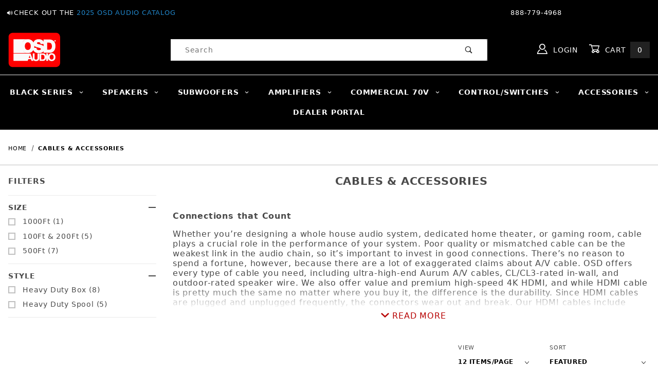

--- FILE ---
content_type: text/html; charset=utf-8
request_url: https://www.osdaudio.com/cables-accessories.html
body_size: 13096
content:
<!DOCTYPE html><html lang="en" class="no-js"><head><meta charset="utf-8"><meta name="viewport" content="width=device-width, initial-scale=1"><base href="https://www.osdaudio.com/mm5/"><title>Wall Plates, Cables & Accessories | OSD Audio</title><meta property="og:image" content="https://www.osdaudio.com/OSDAudio-Share.jpg" /><meta property="og:image:width" content="900" /><meta property="og:image:height" content="473" /><meta property="og:url" content="https://www.osdaudio.com/cables-accessories.html"/><meta property="og:type" content="website"/><meta property="og:title" content="Cables &amp; Accessories"/><meta property="og:site_name" content="OSDAudio.com"/><meta property="og:description" content="OSD Audio offers every type of cable you need, including ultra-high-end Aurum A/V cables, CL/CL3-rated in-wall, and outdoor-rated speaker wire." /><meta name="twitter:card" content="summary"><meta name="twitter:site" content="@OSD_Audio"><meta name="twitter:creator" content="@OSD_Audio"><meta name="twitter:url" content="https://www.osdaudio.com/cables-accessories.html"><meta name="twitter:title" content="Cables &amp; Accessories"><meta name="twitter:image" content="https://www.osdaudio.com/OSDAudio-Share.jpg"><meta name="twitter:image:alt" content="Cables &amp; Accessories"><meta name="twitter:description" content="OSD Audio offers every type of cable you need, including ultra-high-end Aurum A/V cables, CL/CL3-rated in-wall, and outdoor-rated speaker wire."><link rel="preconnect" crossorigin href="//www.google-analytics.com" data-resource-group="css_list" data-resource-code="preconnect-google-analytics" /><link rel="preconnect" crossorigin href="https://fonts.gstatic.com" data-resource-group="css_list" data-resource-code="preconnect-google-fonts" /><link rel="stylesheet" type="text/css" href="https://fonts.googleapis.com/css?family=Poppins:400,500,700" data-resource-group="css_list" data-resource-code="google-fonts" /><link type="text/css" media="all" rel="stylesheet" href="themes/00000001/shadows/core.css?T=a359e8eb" data-resource-group="css_list" data-resource-code="core" /><link type="text/css" media="all" rel="stylesheet" href="themes/00000001/shadows/extensions.css?T=f5460265" data-resource-group="css_list" data-resource-code="extensions" /><link type="text/css" media="all" rel="stylesheet" href="themes/00000001/shadows/theme.css?T=cace38ec" data-resource-group="css_list" data-resource-code="theme" /><link type="text/css" media="all" rel="stylesheet" href="themes/00000001/shadows/theme_camilo.css?T=4a5e3a38" data-resource-group="css_list" data-resource-code="theme_camilo" /><link type="text/css" media="all" rel="stylesheet" href="themes/00000001/shadows/gd_custom.css?T=29e20a62" data-resource-group="css_list" data-resource-code="gd_custom" /><link type="text/css" media="all" rel="stylesheet" href="themes/00000001/shadows/extensions/cssReadMore/cssReadMore.css?T=e784b790" data-resource-group="css_list" data-resource-code="readmore" /><script type="text/javascript">
var json_url = "https:\/\/www.osdaudio.com\/mm5\/json.mvc\u003F";
var json_nosessionurl = "https:\/\/www.osdaudio.com\/mm5\/json.mvc\u003F";
var Store_Code = "OSD";
</script>
<script type="text/javascript">
var MMThemeBreakpoints =
[
{
"code":	"mobile",
"name":	"Mobile",
"start":	{
"unit": "px",
"value": ""
}
,
"end":	{
"unit": "em",
"value": "39.999"
}
}
,{
"code":	"tablet",
"name":	"Tablet",
"start":	{
"unit": "px",
"value": ""
}
,
"end":	{
"unit": "em",
"value": "59.999"
}
}
];
</script>
<script type="text/javascript" src="https://www.osdaudio.com/mm5/clientside.mvc?T=ea4d8c3c&amp;M=1&amp;Module_Code=cmp-cssui-searchfield&amp;Filename=runtime.js" integrity="sha512-teSzrMibngbwdbfyXVRBh+8lflHmBOiRaSk8G1VQuZKH8AZxftMYDKg7Bp49VYQx4dAOB5Ig279wpH2rUpx/6w==" crossorigin="anonymous" async defer></script>
<script type="text/javascript">
var MMSearchField_Search_URL_sep = "https:\/\/www.osdaudio.com\/search.html\u003FSearch=";
(function( obj, eventType, fn )
{
if ( obj.addEventListener )
{
obj.addEventListener( eventType, fn, false );
}
else if ( obj.attachEvent )
{
obj.attachEvent( 'on' + eventType, fn );
}
})( window, 'mmsearchfield_override', function()
{
/*** This function allows you to prepend or append code to an existing function.* https://stackoverflow.com/questions/9134686/adding-code-to-a-javascript-function-programmatically*/function functionExtender(container, funcName, prepend, append) {(function () {'use strict';let cachedFunction = container[funcName];container[funcName] = function () {if (prepend) {prepend.apply(this);}let result = cachedFunction.apply(this, arguments);if (append) {append.apply(this);}return result;};})();}/*** This controls what happens when you click TAB on a selected search item.*/functionExtender(MMSearchField.prototype,'Event_Keydown',function () {},function () {let tabTarget = this.selected_item;if (tabTarget !== null) {if (event.keyCode === 9 && tabTarget !== this.menu_item_storesearch) {this.element_search.value = tabTarget.childNodes[0].getAttribute('data-search');}}});MMSearchField.prototype.onMenuAppendHeader = function () {return null;};MMSearchField.prototype.onMenuAppendItem = function (data) {let searchResult;searchResult = newElement('li', {'class': 'x-search-preview__entry'}, null, null);searchResult.innerHTML = data;searchResult.setAttribute('aria-selected', 'false');searchResult.setAttribute('role', 'option');return searchResult;};MMSearchField.prototype.Menu_Item_Select = function (item) {this.selected_item = item;this.menu_items.forEach(function (menuItem) {menuItem.setAttribute('aria-selected', 'false');});if (item !== null) {this.selected_item.className = classNameAdd( this.selected_item, 'mm_searchfield_menuitem_selected' );this.selected_item.setAttribute('aria-selected', 'true');}};MMSearchField.prototype.onMenuAppendStoreSearch = function (search_value) {let searchAll;searchAll = newElement('li', {'class': 'x-search-preview__search-all'}, null, null);searchAll.element_text = newTextNode('Search store for product "' + search_value + '"', searchAll);searchAll.setAttribute('aria-selected', 'false');searchAll.setAttribute('role', 'option');return searchAll;};MMSearchField.prototype.onFocus = function () {this.element_menu.classList.toggle('x-search-preview--open');};MMSearchField.prototype.onBlur = function () {this.element_menu.classList.toggle('x-search-preview--open');};
} );
</script>
<script type="text/javascript" src="https://www.osdaudio.com/mm5/clientside.mvc?T=ea4d8c3c&amp;M=1&amp;Filename=runtime_ui.js" integrity="sha512-/7xWGNe0sS/p3wr1li7dTArZ7U2U1wLTfYKLDGUh4nG7n6EV37Z6PmHUrztlddWy1VAMOFBZOvHSeKPkovwItw==" crossorigin="anonymous" async defer></script><script type="text/javascript" src="https://www.osdaudio.com/mm5/clientside.mvc?T=ea4d8c3c&amp;M=1&amp;Filename=ajax.js" integrity="sha512-McXI+cXIEPNC7HbSz94S2XM/R0v5YdTRU+BO1YbBiuXQAIswLmoQv1FxQYIXJJj7wDp49pxe2Z2jkAzxlwdpHA==" crossorigin="anonymous" async defer></script><script>window.addEventListener('DOMContentLoaded', function () {sessionStorage.setItem('continue_url', 'https://www.osdaudio.com/cables-accessories.html');});</script><link type="text/plain" rel="author" href="/humans.txt" /><link type="text/plain" rel="author" href="/legal.txt" /><link rel="apple-touch-icon" sizes="180x180" href="/apple-touch-icon.png"><link rel="icon" type="image/png" sizes="32x32" href="/favicon-32x32.png"><link rel="icon" type="image/png" sizes="16x16" href="/favicon-16x16.png"><link rel="manifest" href="/site.webmanifest"><link rel="mask-icon" href="/safari-pinned-tab.svg" color="#fe0000"><meta name="msapplication-TileColor" content="#fe0000"><meta name="theme-color" content="#ffffff"><script type="application/ld+json">{"@context": "http://schema.org","@type": "LocalBusiness","address": {"@type": "PostalAddress","addressLocality": "Brea","addressRegion": "CA","streetAddress": "775 Columbia St.","postalCode": "92821","addressCountry": "US"},"description": "","name": "OSDAudio.com","email": "sales@audiogeargroup.com","telephone": "888-779-4968","image": "https://www.osdaudio.com/mm5/graphics/00000001/3/osd-red-logo2.png", "pricerange": "$-$$$","sameAs": ["https://www.facebook.com/optimalspeakerdesign/","https://twitter.com/OSD_Audio","https://www.instagram.com/osdblackseries","https://www.youtube.com/user/OSDAudio"]}</script><link rel="canonical" href="https://www.outdoorspeakerdepot.com/cables-accessories.html" itemprop="url"><meta name="description" content="OSD Audio offers every type of cable you need, including ultra-high-end Aurum A/V cables, CL/CL3-rated in-wall, and outdoor-rated speaker wire." />
<meta name="keywords" content="Aurum A/V Cables, In-Wall Speaker Wire, Outdoor-Rated Speaker Wire, High-Speed HDMI, Audio Cable Wall Plates, Speaker Binder Plates, Cable Bundle Wall Plates, Professional Audio Cabling, OSD Audio Accessories, Durable HDMI Cables, 4K HDMI Cables, Audio System Wiring, Home Theater Cables, Audio Connectivity Solutions, High-Quality Speaker Cables, Audio Installation Accessories, Speaker Wire Spools, A/V Cable Management, Commercial Audio Wiring, Residential Audio Wiring" />
<script type="text/javascript" src="https://www.osdaudio.com/mm5/clientside.mvc?T=ea4d8c3c&M=1&Module_Code=mvga&amp;Filename=mvga.js"></script>
<script type="text/javascript">
var Product_Code = '';
var Screen = 'CTGY';
</script>

<script>
(function(i,s,o,g,r,a,m){i['GoogleAnalyticsObject']=r;i[r]=i[r]||function(){
(i[r].q=i[r].q||[]).push(arguments)},i[r].l=1*new Date();a=s.createElement(o),
m=s.getElementsByTagName(o)[0];a.async=1;a.src=g;m.parentNode.insertBefore(a,m)
})(window,document,'script','//www.google-analytics.com/analytics.js','ga');

ga('create', 'UA-111263508-1', 'auto');
ga('require', 'linkid');
ga('set', 'forceSSL', true);
ga('require', 'displayfeatures');

var mvga_basketitems = [

];

var mvga_orderitems = [

];

var mvga_productlist = [];

(function( obj, eventType, fn )
{
    if ( obj.addEventListener )
    {
        obj.addEventListener( eventType, fn, false );
    }
    else if ( obj.attachEvent )
    {
        obj.attachEvent( 'on' + eventType, fn );
    }
})( window, 'load', function()
{
	if ( window.ga && ga.create )
	{
		var mvga_tracker = new MVGA_Tracker( '', 'Cables \u0026 Accessories', '', '', mvga_basketitems, mvga_orderitems );
	}
});


	ga( 'require', 'ec' );

	
	ga( 'ec:addImpression',
	{
		'id'		: 'JA-12-2-100-250-PAR',
		'name'		: 'OSD 12\/2 Speaker Wire, 100Ft \u0026 250Ft Spools, In-Wall\/Direct Burial Graded CL2\/CL3, OFC, Black\/White',
		'category'	: 'Cables \u0026 Accessories',
		'list'		: 'Category Listing',
		'position'	: '4196'
	} ); 

	mvga_productlist.push( 
	{
		'code'		: 'JA-12-2-100-250-PAR',
		'name'		: 'OSD 12\/2 Speaker Wire, 100Ft \u0026 250Ft Spools, In-Wall\/Direct Burial Graded CL2\/CL3, OFC, Black\/White',
		'position'	: '4196'
	} );
	
	ga( 'ec:addImpression',
	{
		'id'		: 'JA-14-2-100-250-PAR',
		'name'		: 'OSD 14\/2 Speaker Wire, 100Ft \u0026 250Ft Spools, In-Wall\/Direct Burial Graded CL2\/CL3, OFC, Black\/White',
		'category'	: 'Cables \u0026 Accessories',
		'list'		: 'Category Listing',
		'position'	: '4191'
	} ); 

	mvga_productlist.push( 
	{
		'code'		: 'JA-14-2-100-250-PAR',
		'name'		: 'OSD 14\/2 Speaker Wire, 100Ft \u0026 250Ft Spools, In-Wall\/Direct Burial Graded CL2\/CL3, OFC, Black\/White',
		'position'	: '4191'
	} );
	
	ga( 'ec:addImpression',
	{
		'id'		: 'JA-14-4-100-250-PAR',
		'name'		: 'OSD 14\/4 Speaker Wire, 100Ft \u0026 250Ft Spools, In-Wall\/Direct Burial Graded CL2\/CL3 Oxygen Free Copper',
		'category'	: 'Cables \u0026 Accessories',
		'list'		: 'Category Listing',
		'position'	: '4202'
	} ); 

	mvga_productlist.push( 
	{
		'code'		: 'JA-14-4-100-250-PAR',
		'name'		: 'OSD 14\/4 Speaker Wire, 100Ft \u0026 250Ft Spools, In-Wall\/Direct Burial Graded CL2\/CL3 Oxygen Free Copper',
		'position'	: '4202'
	} );
	
	ga( 'ec:addImpression',
	{
		'id'		: 'JA-16-2-100-250-Spool-PAR',
		'name'		: 'OSD 16\/2 Speaker Wire, 100Ft \u0026 250Ft Spools, In-Wall\/Direct Burial Graded CL2\/CL3, OFC, Black\/White',
		'category'	: 'Cables \u0026 Accessories',
		'list'		: 'Category Listing',
		'position'	: '4186'
	} ); 

	mvga_productlist.push( 
	{
		'code'		: 'JA-16-2-100-250-Spool-PAR',
		'name'		: 'OSD 16\/2 Speaker Wire, 100Ft \u0026 250Ft Spools, In-Wall\/Direct Burial Graded CL2\/CL3, OFC, Black\/White',
		'position'	: '4186'
	} );
	
	ga( 'ec:addImpression',
	{
		'id'		: 'JA-16-4-100-250-PAR',
		'name'		: 'OSD 16\/4 Speaker Wire, 100Ft \u0026 250Ft Spools, In-Wall\/Direct Burial Graded CL2\/CL3 Oxygen Free Copper',
		'category'	: 'Cables \u0026 Accessories',
		'list'		: 'Category Listing',
		'position'	: '4199'
	} ); 

	mvga_productlist.push( 
	{
		'code'		: 'JA-16-4-100-250-PAR',
		'name'		: 'OSD 16\/4 Speaker Wire, 100Ft \u0026 250Ft Spools, In-Wall\/Direct Burial Graded CL2\/CL3 Oxygen Free Copper',
		'position'	: '4199'
	} );
	
	ga( 'ec:addImpression',
	{
		'id'		: 'OSD-PTWDouble-Wht',
		'name'		: 'Pass Through Bundle Cable Wall Plate Dual Gang',
		'category'	: 'Cables \u0026 Accessories',
		'list'		: 'Category Listing',
		'position'	: '3922'
	} ); 

	mvga_productlist.push( 
	{
		'code'		: 'OSD-PTWDouble-Wht',
		'name'		: 'Pass Through Bundle Cable Wall Plate Dual Gang',
		'position'	: '3922'
	} );
	
	ga( 'ec:addImpression',
	{
		'id'		: 'OSD-Inv-Double-Wht',
		'name'		: 'Inverted Pass Through Bundle Cable Wall Plate Dual Gang',
		'category'	: 'Cables \u0026 Accessories',
		'list'		: 'Category Listing',
		'position'	: '3917'
	} ); 

	mvga_productlist.push( 
	{
		'code'		: 'OSD-Inv-Double-Wht',
		'name'		: 'Inverted Pass Through Bundle Cable Wall Plate Dual Gang',
		'position'	: '3917'
	} );
	
	ga( 'ec:addImpression',
	{
		'id'		: 'OSD-PTWSingle-WHT',
		'name'		: 'Pass Through Bundle Wall Plate Single Gang',
		'category'	: 'Cables \u0026 Accessories',
		'list'		: 'Category Listing',
		'position'	: '4102'
	} ); 

	mvga_productlist.push( 
	{
		'code'		: 'OSD-PTWSingle-WHT',
		'name'		: 'Pass Through Bundle Wall Plate Single Gang',
		'position'	: '4102'
	} );
	
	ga( 'ec:addImpression',
	{
		'id'		: 'OSD-SPLIT05066-WHT',
		'name'		: 'Single Gang Wall Plate With 1-3\/8\" Hole, White',
		'category'	: 'Cables \u0026 Accessories',
		'list'		: 'Category Listing',
		'position'	: '4017'
	} ); 

	mvga_productlist.push( 
	{
		'code'		: 'OSD-SPLIT05066-WHT',
		'name'		: 'Single Gang Wall Plate With 1-3\/8\" Hole, White',
		'position'	: '4017'
	} );
	
	ga( 'ec:addImpression',
	{
		'id'		: 'OSD-WP16',
		'name'		: '16 Terminal Decora Speaker Binding Home Theater Wall Plate, 7.1 System - WP16',
		'category'	: 'Cables \u0026 Accessories',
		'list'		: 'Category Listing',
		'position'	: '3882'
	} ); 

	mvga_productlist.push( 
	{
		'code'		: 'OSD-WP16',
		'name'		: '16 Terminal Decora Speaker Binding Home Theater Wall Plate, 7.1 System - WP16',
		'position'	: '3882'
	} );
	
	ga( 'ec:addImpression',
	{
		'id'		: 'OSD-WP12',
		'name'		: 'WP12 Terminal Decora Wall Plate or 5.1 Home Theater Systems',
		'category'	: 'Cables \u0026 Accessories',
		'list'		: 'Category Listing',
		'position'	: '3930'
	} ); 

	mvga_productlist.push( 
	{
		'code'		: 'OSD-WP12',
		'name'		: 'WP12 Terminal Decora Wall Plate or 5.1 Home Theater Systems',
		'position'	: '3930'
	} );
	
	ga( 'ec:addImpression',
	{
		'id'		: 'OSD-WP8',
		'name'		: '8 Terminal Decora Speaker Binding Post Wall Plate - WP8',
		'category'	: 'Cables \u0026 Accessories',
		'list'		: 'Category Listing',
		'position'	: '3884'
	} ); 

	mvga_productlist.push( 
	{
		'code'		: 'OSD-WP8',
		'name'		: '8 Terminal Decora Speaker Binding Post Wall Plate - WP8',
		'position'	: '3884'
	} );
	
	ga( 'ec:addImpression',
	{
		'id'		: 'OSD-WP4',
		'name'		: '4 Terminal Decora Speaker Binding Wall Plate - WP4',
		'category'	: 'Cables \u0026 Accessories',
		'list'		: 'Category Listing',
		'position'	: '3883'
	} ); 

	mvga_productlist.push( 
	{
		'code'		: 'OSD-WP4',
		'name'		: '4 Terminal Decora Speaker Binding Wall Plate - WP4',
		'position'	: '3883'
	} );
	
	ga( 'ec:addImpression',
	{
		'id'		: 'OSD-WP2',
		'name'		: 'WP-2 Terminal Speaker Decora Binding Post Wall Plate',
		'category'	: 'Cables \u0026 Accessories',
		'list'		: 'Category Listing',
		'position'	: '3931'
	} ); 

	mvga_productlist.push( 
	{
		'code'		: 'OSD-WP2',
		'name'		: 'WP-2 Terminal Speaker Decora Binding Post Wall Plate',
		'position'	: '3931'
	} );
	
	ga( 'ec:addImpression',
	{
		'id'		: 'JA-14-2-500',
		'name'		: 'OSD 14\/2 Speaker Wire In-Wall \u0026 Direct Burial Graded CL2\/CL3 Oxygen Free Copper, White, 500Ft',
		'category'	: 'Cables \u0026 Accessories',
		'list'		: 'Category Listing',
		'position'	: '4105'
	} ); 

	mvga_productlist.push( 
	{
		'code'		: 'JA-14-2-500',
		'name'		: 'OSD 14\/2 Speaker Wire In-Wall \u0026 Direct Burial Graded CL2\/CL3 Oxygen Free Copper, White, 500Ft',
		'position'	: '4105'
	} );
	
	ga( 'ec:addImpression',
	{
		'id'		: 'JA-12-2-500',
		'name'		: 'OSD 12\/2 Speaker Wire In-Wall \u0026 Direct Burial Graded CL2\/CL3 Oxygen Free Copper, White, 500Ft',
		'category'	: 'Cables \u0026 Accessories',
		'list'		: 'Category Listing',
		'position'	: '4103'
	} ); 

	mvga_productlist.push( 
	{
		'code'		: 'JA-12-2-500',
		'name'		: 'OSD 12\/2 Speaker Wire In-Wall \u0026 Direct Burial Graded CL2\/CL3 Oxygen Free Copper, White, 500Ft',
		'position'	: '4103'
	} );
	




        ga( 'send', 'pageview', { 'page':'\/cables-accessories.html\u003F' } );
    


</script><!-- Google Tag Manager --><script>(function(w,d,s,l,i){w[l]=w[l]||[];w[l].push({'gtm.start':new Date().getTime(),event:'gtm.js'});var f=d.getElementsByTagName(s)[0],j=d.createElement(s),dl=l!='dataLayer'?'&l='+l:'';j.async=true;j.src='https://www.googletagmanager.com/gtm.js?id='+i+dl;f.parentNode.insertBefore(j,f);})(window,document,'script','dataLayer','GTM-NKMRMKN');</script><!-- End Google Tag Manager --><!-- Google Tag Manager - Data Layer --><script>window.dataLayer = window.dataLayer || []; window.dataLayer.push({'requestUri': '\/cables-accessories.html','canonicalUri': '\/cables-accessories.html','refererUri': '','pageCode': 'CTGY','pageType': 'category','pageName': 'Category Display','basketId': 'provisional','categoryCode': 'cables-and-accessories','categoryName': 'Cables \u0026 Accessories','checkoutStep': ''});window.dataLayer.push({event: 'view_item_list',ecommerce: {items: [{'item_name': 'OSD 12\/2 Speaker Wire, 100Ft \u0026 250Ft Spools, In-Wall\/Direct Burial Graded CL2\/CL3, OFC, Black\/White','item_id': 'JA-12-2-100-250-PAR','price': '87.11','item_category': 'Cables \u0026 Accessories','item_list_name': 'Category List','index': '1','currency': 'USD'},{'item_name': 'OSD 14\/2 Speaker Wire, 100Ft \u0026 250Ft Spools, In-Wall\/Direct Burial Graded CL2\/CL3, OFC, Black\/White','item_id': 'JA-14-2-100-250-PAR','price': '62.48','item_category': 'Cables \u0026 Accessories','item_list_name': 'Category List','index': '2','currency': 'USD'},{'item_name': 'OSD 14\/4 Speaker Wire, 100Ft \u0026 250Ft Spools, In-Wall\/Direct Burial Graded CL2\/CL3 Oxygen Free Copper','item_id': 'JA-14-4-100-250-PAR','price': '112.2','item_category': 'Cables \u0026 Accessories','item_list_name': 'Category List','index': '3','currency': 'USD'},{'item_name': 'OSD 16\/2 Speaker Wire, 100Ft \u0026 250Ft Spools, In-Wall\/Direct Burial Graded CL2\/CL3, OFC, Black\/White','item_id': 'JA-16-2-100-250-Spool-PAR','price': '49.71','item_category': 'Cables \u0026 Accessories','item_list_name': 'Category List','index': '4','currency': 'USD'},{'item_name': 'OSD 16\/4 Speaker Wire, 100Ft \u0026 250Ft Spools, In-Wall\/Direct Burial Graded CL2\/CL3 Oxygen Free Copper','item_id': 'JA-16-4-100-250-PAR','price': '99.43','item_category': 'Cables \u0026 Accessories','item_list_name': 'Category List','index': '5','currency': 'USD'},{'item_name': 'Pass Through Bundle Cable Wall Plate Dual Gang','item_id': 'OSD-PTWDouble-Wht','price': '2.3','item_category': 'Cables \u0026 Accessories','item_list_name': 'Category List','index': '6','currency': 'USD'},{'item_name': 'Inverted Pass Through Bundle Cable Wall Plate Dual Gang','item_id': 'OSD-Inv-Double-Wht','price': '1.29','item_category': 'Cables \u0026 Accessories','item_list_name': 'Category List','index': '7','currency': 'USD'},{'item_name': 'Pass Through Bundle Wall Plate Single Gang','item_id': 'OSD-PTWSingle-WHT','price': '4.36','item_category': 'Cables \u0026 Accessories','item_list_name': 'Category List','index': '8','currency': 'USD'},{'item_name': 'Single Gang Wall Plate With 1-3\/8\" Hole, White','item_id': 'OSD-SPLIT05066-WHT','price': '0.99','item_category': 'Cables \u0026 Accessories','item_list_name': 'Category List','index': '9','currency': 'USD'},{'item_name': '16 Terminal Decora Speaker Binding Home Theater Wall Plate, 7.1 System - WP16','item_id': 'OSD-WP16','price': '38.15','item_category': 'Cables \u0026 Accessories','item_list_name': 'Category List','index': '10','currency': 'USD'},{'item_name': 'WP12 Terminal Decora Wall Plate or 5.1 Home Theater Systems','item_id': 'OSD-WP12','price': '12.65','item_category': 'Cables \u0026 Accessories','item_list_name': 'Category List','index': '11','currency': 'USD'},{'item_name': '8 Terminal Decora Speaker Binding Post Wall Plate - WP8','item_id': 'OSD-WP8','price': '18.53','item_category': 'Cables \u0026 Accessories','item_list_name': 'Category List','index': '12','currency': 'USD'},{'item_name': '4 Terminal Decora Speaker Binding Wall Plate - WP4','item_id': 'OSD-WP4','price': '13.08','item_category': 'Cables \u0026 Accessories','item_list_name': 'Category List','index': '13','currency': 'USD'},{'item_name': 'WP-2 Terminal Speaker Decora Binding Post Wall Plate','item_id': 'OSD-WP2','price': '10.9','item_category': 'Cables \u0026 Accessories','item_list_name': 'Category List','index': '14','currency': 'USD'},{'item_name': 'OSD 14\/2 Speaker Wire In-Wall \u0026 Direct Burial Graded CL2\/CL3 Oxygen Free Copper, White, 500Ft','item_id': 'JA-14-2-500','price': '316.7','item_category': 'Cables \u0026 Accessories','item_list_name': 'Category List','index': '15','currency': 'USD'},{'item_name': 'OSD 12\/2 Speaker Wire In-Wall \u0026 Direct Burial Graded CL2\/CL3 Oxygen Free Copper, White, 500Ft','item_id': 'JA-12-2-500','price': '369.72','item_category': 'Cables \u0026 Accessories','item_list_name': 'Category List','index': '16','currency': 'USD'}]}});</script>
<link type="text/css" media="all" rel="stylesheet" href="css/00000001/mailchimp.css?T=b942c4d2" data-resource-group="modules" data-resource-code="mailchimp" /><link type="text/css" media="all" rel="stylesheet" integrity="sha256-X0MwQWqGkIUN35Ym9yacgX5dE2ZxL3Kf/vtV9fby6pI= sha384-aze3dpttaR8i2o+EhtZxKHR+D5ADOjl7g43brN1UyX0o8KRlNlf/EXH4o/C7YuD7 sha512-bKLWGAL+WAJjmI3xJsdJdvMnTnGM6lNXQJbYFtq8jH0NeI5wCrtmmlNH4Ax//m9ZpkyeTJ2cI6Q49QULH23CVQ==" crossorigin="anonymous" href="https://www.osdaudio.com/mm5/json.mvc?Store_Code=OSD&amp;Function=CSSResource_Output&amp;CSSResource_Code=mm-theme-styles&T=bb005102" data-resource-group="modules" data-resource-code="mm-theme-styles" /><script type="text/javascript" async defer src="scripts/00000001/mailchimp.js?T=fa57efa8" data-resource-group="modules" data-resource-code="mailchimp"></script><script id="mcjs" data-resource-group="modules" data-resource-code="mailchimp_tracker">!function(c,h,i,m,p){m=c.createElement(h),p=c.getElementsByTagName(h)[0],m.async=1,m.src=i,p.parentNode.insertBefore(m,p)}(document,"script","https://chimpstatic.com/mcjs-connected/js/users/aa55122f0160d8228187d7f0b/d63e66ed047d3799553434009.js");</script><script data-resource-group="head_tag" data-resource-code="legacy-browsers">
if (!!window.MSInputMethodContext && !!document.documentMode) {
(function () {
var polyfill = document.createElement('script');
polyfill.type = 'text/javascript';
polyfill.async = true;
polyfill.src = 'themes/00000001/shadows/polyfills.js';
document.head.appendChild(polyfill);
})();
}
</script></head><body id="js-CTGY" class="o-site-wrapper t-page-ctgy"><!-- Google Tag Manager (noscript) --><noscript><iframe src="https://www.googletagmanager.com/ns.html?id=GTM-NKMRMKN" height="0" width="0" style="display:none;visibility:hidden"></iframe></noscript><div id="mini_basket" class="readytheme-contentsection">
<section class="x-mini-basket" data-hook="mini-basket" data-item-count="0" data-subtotal="" aria-modal="true" tabindex="-1"><div class="x-mini-basket__content u-bg-white" data-hook="mini-basket__content" aria-describedby="mb-description" aria-label="Your Cart Summary" role="dialog" tabindex="0"><header><div class="x-mini-basket__header"><strong id="mb-description">My Cart: 0 item(s)</strong><button class="c-button u-bg-gray-40 u-icon-cross" data-hook="close-mini-basket" aria-label="Close the Mini-Basket"></button></div><hr class="c-keyline"></header><script>const GA_view_cart_minibask = new CustomEvent('GA_view_cart', {detail: {GA_version: '4'}});window.addEventListener('GA_view_cart', function () {// console.log('Minibasket!');});</script><footer class="x-mini-basket__footer"><div class="x-messages x-messages--info">Your Shopping Cart Is Empty</div></footer></div></section>
</div>
<header class="o-wrapper o-wrapper--full o-wrapper--flush t-site-header u-bg-black" data-hook="site-header"><div id="fasten_header" class="readytheme-contentsection">
<section class="o-layout o-layout--align-center x-fasten-header " data-hook="fasten-header" aria-hidden="true"><div class="o-layout__item u-width-2 u-width-4--w u-text-left t-site-header__logo"><a href="https://www.osdaudio.com/" title="OSDAudio.com" rel="nofollow" tabindex="-1"><img class="x-fasten-header__logo-image" src="graphics/00000001/3/osd-red-logo2.png" alt="OSD Audio" loading="lazy"></a></div><div class="o-layout__item u-width-4"><form class="t-site-header__search-form" method="post" action="https://www.osdaudio.com/search.html"><fieldset><legend>Product Search</legend><div class="c-form-list"><div class="c-form-list__item c-form-list__item--full c-control-group u-flex"><input class="c-form-input c-control-group__field u-bg-white u-color-gray-50 u-border-none" data-mm_searchfield="Yes" data-mm_searchfield_id="x-search-preview--fasten" type="search" name="Search" value="" placeholder="Search" autocomplete="off" required aria-label="Secondary Product Search" tabindex="-1"><button class="c-button c-button--large c-control-group__button u-bg-white u-color-gray-50 u-icon-search u-border-none" type="submit" aria-label="Perform Secondary Product Search" tabindex="-1"></button></div></div></fieldset><span class="x-search-preview u-color-white" data-mm_searchfield_menu="Yes" data-mm_searchfield_id="x-search-preview--fasten"></span></form></div><div class="o-layout__item u-flex u-width-4 t-site-header__masthead-links"><a class="u-color-white u-text-uppercase t-global-account-toggle" href="https://www.osdaudio.com/customer-log-in.html" tabindex="-1"><span class="u-icon-user" aria-hidden="true"></span> Sign In</a><a class="u-color-white u-text-uppercase t-site-header__basket-link" data-hook="open-mini-basket" href="https://www.osdaudio.com/basket-contents.html" tabindex="-1"><span class="u-icon-cart-empty" data-hook="open-mini-basket" aria-hidden="true"></span> Cart<span class="u-bg-gray-50 u-color-white t-site-header__basket-link-quantity" data-hook="open-mini-basket mini-basket-count">0</span></a></div></section>
</div>
<section class="o-layout t-site-header__top-navigation "><div class="o-layout__item u-color-white u-width-12 u-width-4--l u-width-7--w u-text-center u-text-left--l"><span id="header_message" class="readytheme-banner">
<span class="u-text-uppercase t-site-header__message">🔊Check out the <a href="https://www.osdaudio.com/mm5/graphics/pdfs/OSD_Catalog2025.pdf" target="_blank" rel="noopener">2025 OSD Audio Catalog</a> </span>
</span>
</div><div class="o-layout o-layout--align-center o-layout__item u-text-uppercase u-hidden u-flex--l u-width-8--l u-width-5--w t-site-header__links"><div class="o-layout__item u-color-white"></div><div class="o-layout__item u-color-white u-text-center">888-779-4968</div></div></section><section class="o-wrapper t-site-header__masthead"><div class="o-layout o-layout--align-center"><div class="o-layout__item u-width-2 u-width-2--m u-hidden--l "><button class="c-button c-button--flush c-button--full c-button--hollow u-bg-transparent u-border-none u-color-white u-font-huge u-icon-menu" data-hook="open-main-menu" aria-label="Open Menu"></button></div><div class="o-layout__item u-width-8 u-width-8--m u-width-3--l u-text-center u-text-left--l t-site-header__logo"><a href="https://www.osdaudio.com/" title="OSDAudio.com"><img src="graphics/00000001/3/osd-red-logo2.png" alt="OSD Audio" loading="lazy" width="101" height="68"></a></div><div class="o-layout__item u-flex u-hidden--l u-width-2 t-site-header__masthead-links "><a class="u-color-white u-text-uppercase t-global-account-toggle" href="https://www.osdaudio.com/customer-log-in.html" tabindex="-1"><span class="u-icon-user" aria-hidden="true"></span></a><a class="u-color-white u-text-uppercase t-site-header__basket-link" data-hook="open-mini-basket" href="https://www.osdaudio.com/basket-contents.html" tabindex="-1"><span class="u-icon-cart-empty" data-hook="open-mini-basket" aria-hidden="true"></span></a></div>	<div class="o-layout__item u-width-12 u-width-6--l " itemscope itemtype="http://schema.org/WebSite"><meta itemprop="url" content="//www.osdaudio.com/"/><form class="t-site-header__search-form" method="post" action="https://www.osdaudio.com/search.html" itemprop="potentialAction" itemscope itemtype="http://schema.org/SearchAction"><fieldset><legend>Product Search</legend><div class="c-form-list"><div class="c-form-list__item c-form-list__item--full c-control-group u-flex"><meta itemprop="target" content="https://www.osdaudio.com/search.html?q={Search}"/><input class="c-form-input c-control-group__field u-bg-white u-border-none" data-mm_searchfield="Yes" data-mm_searchfield_id="x-search-preview" type="search" name="Search" value="" placeholder="Search" autocomplete="off" required itemprop="query-input" aria-label="Product Search"><button class="c-button c-button--large c-control-group__button u-bg-white u-color-gray-50 u-icon-search u-border-none" type="submit" aria-label="Perform Product Search"></button></div></div></fieldset><ul class="x-search-preview" data-mm_searchfield_menu="Yes" data-mm_searchfield_id="x-search-preview" role="listbox"></ul></form></div><div class="o-layout__item u-hidden u-flex--l u-width-3--l t-site-header__masthead-links "><a class="u-color-white u-text-uppercase t-global-account-toggle" href="https://www.osdaudio.com/customer-log-in.html" tabindex="-1"><span class="u-icon-user" aria-hidden="true"></span> Login</a><a class="u-color-white u-text-uppercase t-site-header__basket-link" data-hook="open-mini-basket" href="https://www.osdaudio.com/basket-contents.html" tabindex="-1"><span class="u-icon-cart-empty" data-hook="open-mini-basket" aria-hidden="true"></span> Cart<span class="u-bg-gray-50 u-color-white t-site-header__basket-link-quantity" data-hook="open-mini-basket mini-basket-count">0</span></a></div>	<div class="o-layout__item u-width-12 u-width-9--l u-hidden "><br class="u-hidden--m"><span class="c-heading-echo u-block u-text-bold u-text-center u-text-right--l u-text-uppercase u-color-gray-30"><span class="u-icon-secure" aria-hidden="true"></span> Secure Checkout</span></div></div></section></header><!-- end t-site-header --><div class="o-wrapper o-wrapper--full o-wrapper--flush t-site-navigation u-bg-black u-color-white "><div class="o-layout o-layout--align-center o-layout--flush o-layout--justify-center t-site-navigation__wrap"><nav class="o-layout__item u-width-12 u-text-bold u-text-uppercase c-navigation x-transfigure-navigation " data-hook="transfigure-navigation"><div class="x-transfigure-navigation__wrap" data-layout="horizontal-drop-down"><header class="x-transfigure-navigation__header u-hidden--l c-control-group"><a class="c-button c-button--full c-button--large c-control-group__button u-bg-gray-10 u-color-gray-50 u-text-bold u-text-uppercase" href="https://www.osdaudio.com/customer-log-in.html"><span class="u-icon-user" aria-hidden="true"></span> Dealer Login or Register</a><button class="c-button u-bg-gray-40 u-color-gray-10 u-icon-cross c-control-group__button" data-hook="close-main-menu" aria-label="Close Menu"></button></header><div class="x-transfigure-navigation__content"><ul class="c-navigation__row x-transfigure-navigation__row"><li class="c-navigation__list has-child-menu" data-hook="has-drop-down has-child-menu"><a class="c-navigation__link" href="https://www.osdaudio.com/osd-audio-black-series.html" target="_self">BLACK SERIES<span class="c-navigation__link-carat"><span class="u-icon-chevron-right" aria-hidden="true"></span></span></a><ul class="c-navigation__row first-level is-hidden"><li class="c-navigation__list u-hidden--l" data-hook="show-previous-menu"><span class="c-navigation__link"><span class="u-icon-chevron-left" aria-hidden="true">&nbsp;</span><span class="o-layout--grow">Main Menu</span></span></li><li class="c-navigation__list "><a class="c-navigation__link" href="https://www.osdaudio.com/black-series-in-ceiling-speakers.html" target="_self"><div class="nav-img-wrap"><img src="https://www.osdaudio.com/mm5/graphics/00000001/4/black ceiling.jpg" alt="Black In-Ceiling"></div><span class="first-level-category">Black In-Ceiling</span></a></li><li class="c-navigation__list "><a class="c-navigation__link" href="https://www.osdaudio.com/black-series-in-wall-speakers.html" target="_self"><div class="nav-img-wrap"><img src="https://www.osdaudio.com/mm5/graphics/00000001/4/black wall.jpg" alt="Black In-Wall"></div><span class="first-level-category">Black In-Wall</span></a></li><li class="c-navigation__list "><a class="c-navigation__link" href="https://www.osdaudio.com/black-series-subwoofers.html" target="_self"><div class="nav-img-wrap"><img src="https://www.osdaudio.com/mm5/graphics/00000001/3/subwoofer.jpg" alt="Black Subwoofers"></div><span class="first-level-category">Black Subwoofers</span></a></li><li class="c-navigation__list "><a class="c-navigation__link" href="https://www.osdaudio.com/black-series-s-series.html" target="_self"><div class="nav-img-wrap"><img src="https://www.osdaudio.com/mm5/graphics/00000001/3/s-series.jpg" alt="Black On-Wall"></div><span class="first-level-category">Black On-Wall</span></a></li><li class="c-navigation__list "><a class="c-navigation__link" href="https://www.osdaudio.com/black-series-amplifiers.html" target="_self"><div class="nav-img-wrap"><img src="https://www.osdaudio.com/mm5/graphics/00000001/3/black-amp.jpg" alt="Black Amplifiers"></div><span class="first-level-category">Black Amplifiers</span></a></li><li class="c-navigation__list "><a class="c-navigation__link" href="https://www.osdaudio.com/black-series-outdoor.html" target="_self"><div class="nav-img-wrap"><img src="https://www.osdaudio.com/mm5/graphics/00000001/3/outdoor-sub.jpg" alt="Black Outdoor"></div><span class="first-level-category">Black Outdoor</span></a></li><li class="c-navigation__list u-hidden--l"><a class="c-navigation__link" href="https://www.osdaudio.com/osd-audio-black-series.html" target="_self">View All BLACK SERIES</a></li></ul></li><li class="c-navigation__list has-child-menu" data-hook="has-drop-down has-child-menu"><a class="c-navigation__link" href="https://www.osdaudio.com/speakers.html" target="_self">Speakers<span class="c-navigation__link-carat"><span class="u-icon-chevron-right" aria-hidden="true"></span></span></a><ul class="c-navigation__row first-level is-hidden"><li class="c-navigation__list u-hidden--l" data-hook="show-previous-menu"><span class="c-navigation__link"><span class="u-icon-chevron-left" aria-hidden="true">&nbsp;</span><span class="o-layout--grow">Main Menu</span></span></li><li class="c-navigation__list has-child-menu" data-hook="has-child-menu"><a class="c-navigation__link" href="https://www.osdaudio.com/speakers/ceiling.html" target="_self"><div class="nav-img-wrap"><img src="https://www.osdaudio.com/mm5/graphics/00000001/3/ceiling.jpg" alt="In-Ceiling Speakers"></div><span class="first-level-category">In-Ceiling Speakers</span></a><ul class="c-navigation__row second-level is-hidden"><li class="c-navigation__list u-hidden--l" data-hook="show-previous-menu"><span class="c-navigation__link"><span class="u-icon-chevron-left" aria-hidden="true">&nbsp;</span><span class="o-layout--grow">Main Menu</span></span></li><li class="c-navigation__list u-hidden--l"><a class="c-navigation__link" href="https://www.osdaudio.com/speakers/ceiling.html" target="_self">View All In-Ceiling Speakers</a></li></ul></li><li class="c-navigation__list has-child-menu" data-hook="has-child-menu"><a class="c-navigation__link" href="https://www.osdaudio.com/speakers/in-wall.html" target="_self"><div class="nav-img-wrap"><img src="https://www.osdaudio.com/mm5/graphics/00000001/4/wall.jpg" alt="In-Wall Speakers"></div><span class="first-level-category">In-Wall Speakers</span></a><ul class="c-navigation__row second-level is-hidden"><li class="c-navigation__list u-hidden--l" data-hook="show-previous-menu"><span class="c-navigation__link"><span class="u-icon-chevron-left" aria-hidden="true">&nbsp;</span><span class="o-layout--grow">Main Menu</span></span></li><li class="c-navigation__list u-hidden--l"><a class="c-navigation__link" href="https://www.osdaudio.com/speakers/in-wall.html" target="_self">View All In-Wall Speakers</a></li></ul></li><li class="c-navigation__list "><a class="c-navigation__link" href="https://www.osdaudio.com/speakers/pendant.html" target="_self"><div class="nav-img-wrap"><img src="https://www.osdaudio.com/mm5/graphics/00000001/3/pendant.jpg" alt="Pendant"></div><span class="first-level-category">Pendant</span></a></li><li class="c-navigation__list has-child-menu" data-hook="has-child-menu"><a class="c-navigation__link" href="https://www.osdaudio.com/speakers/outdoor.html" target="_self"><div class="nav-img-wrap"><img src="https://www.osdaudio.com/mm5/graphics/00000001/3/outdoor.jpg" alt="Outdoor Speakers"></div><span class="first-level-category">Outdoor Speakers</span></a><ul class="c-navigation__row second-level is-hidden"><li class="c-navigation__list u-hidden--l" data-hook="show-previous-menu"><span class="c-navigation__link"><span class="u-icon-chevron-left" aria-hidden="true">&nbsp;</span><span class="o-layout--grow">Main Menu</span></span></li><li class="c-navigation__list u-hidden--l"><a class="c-navigation__link" href="https://www.osdaudio.com/speakers/outdoor.html" target="_self">View All Outdoor Speakers</a></li></ul></li><li class="c-navigation__list "><a class="c-navigation__link" href="https://www.osdaudio.com/speakers/accessories/brackets.html" target="_self"><div class="nav-img-wrap"><img src="https://www.osdaudio.com/mm5/graphics/00000001/4/ncb.jpg" alt="New Construction Brackets"></div><span class="first-level-category">New Construction Brackets</span></a></li><li class="c-navigation__list u-hidden--l"><a class="c-navigation__link" href="https://www.osdaudio.com/speakers.html" target="_self">View All Speakers</a></li></ul></li><li class="c-navigation__list has-child-menu" data-hook="has-drop-down has-child-menu"><a class="c-navigation__link" href="https://www.osdaudio.com/speakers/subwoofer.html" target="_self">Subwoofers<span class="c-navigation__link-carat"><span class="u-icon-chevron-right" aria-hidden="true"></span></span></a><ul class="c-navigation__row first-level is-hidden"><li class="c-navigation__list u-hidden--l" data-hook="show-previous-menu"><span class="c-navigation__link"><span class="u-icon-chevron-left" aria-hidden="true">&nbsp;</span><span class="o-layout--grow">Main Menu</span></span></li><li class="c-navigation__list "><a class="c-navigation__link" href="https://www.osdaudio.com/speakers/subwoofer/powered.html" target="_self"><div class="nav-img-wrap"><img src="https://www.osdaudio.com/mm5/graphics/00000001/3/powered subs.jpg" alt="Powered Subwoofer"></div><span class="first-level-category">Powered Subwoofer</span></a></li><li class="c-navigation__list "><a class="c-navigation__link" href="https://www.osdaudio.com/speakers/subwoofer/passive-in-wall.html" target="_self"><div class="nav-img-wrap"><img src="https://www.osdaudio.com/mm5/graphics/00000001/3/wall subs.jpg" alt="In Wall Subwoofers"></div><span class="first-level-category">In Wall Subwoofers</span></a></li><li class="c-navigation__list "><a class="c-navigation__link" href="https://www.osdaudio.com/speakers/subwoofer/outdoor.html" target="_self"><div class="nav-img-wrap"><img src="https://www.osdaudio.com/mm5/graphics/00000001/3/outdoor subs.jpg" alt="Outdoor Subwoofers"></div><span class="first-level-category">Outdoor Subwoofers</span></a></li><li class="c-navigation__list "><a class="c-navigation__link" href="https://www.osdaudio.com/wireless-subwoofer-kits.html" target="_self"><div class="nav-img-wrap"><img src="https://www.osdaudio.com/mm5/graphics/00000001/4/wsk.jpg" alt="2.4/5.8 GHz Wireless Kits"></div><span class="first-level-category">2.4/5.8 GHz Wireless Kits</span></a></li><li class="c-navigation__list u-hidden--l"><a class="c-navigation__link" href="https://www.osdaudio.com/speakers/subwoofer.html" target="_self">View All Subwoofers</a></li></ul></li><li class="c-navigation__list has-child-menu" data-hook="has-drop-down has-child-menu"><a class="c-navigation__link" href="https://www.osdaudio.com/amplifiers.html" target="_self">Amplifiers<span class="c-navigation__link-carat"><span class="u-icon-chevron-right" aria-hidden="true"></span></span></a><ul class="c-navigation__row first-level is-hidden"><li class="c-navigation__list u-hidden--l" data-hook="show-previous-menu"><span class="c-navigation__link"><span class="u-icon-chevron-left" aria-hidden="true">&nbsp;</span><span class="o-layout--grow">Main Menu</span></span></li><li class="c-navigation__list "><a class="c-navigation__link" href="https://www.osdaudio.com/amplifiers/stereo.html" target="_self"><div class="nav-img-wrap"><img src="https://www.osdaudio.com/mm5/graphics/00000001/3/stereo amp.jpg" alt="Stereo Amplifier"></div><span class="first-level-category">Stereo Amplifier</span></a></li><li class="c-navigation__list "><a class="c-navigation__link" href="https://www.osdaudio.com/home-theater-amplifiers.html" target="_self"><div class="nav-img-wrap"><img src="https://www.osdaudio.com/mm5/graphics/00000001/4/ht-amp-drop-cat.jpg" alt="Home Theater Amplifiers"></div><span class="first-level-category">Home Theater Amplifiers</span></a></li><li class="c-navigation__list "><a class="c-navigation__link" href="https://www.osdaudio.com/amplifiers/multi-channel.html" target="_self"><div class="nav-img-wrap"><img src="https://www.osdaudio.com/mm5/graphics/00000001/3/multi ch amp.jpg" alt="Multi-Channel Amplifiers"></div><span class="first-level-category">Multi-Channel Amplifiers</span></a></li><li class="c-navigation__list "><a class="c-navigation__link" href="https://www.osdaudio.com/amplifiers/subwoofer.html" target="_self"><div class="nav-img-wrap"><img src="https://www.osdaudio.com/mm5/graphics/00000001/3/sub amps.jpg" alt="Subwoofer Amplifiers"></div><span class="first-level-category">Subwoofer Amplifiers</span></a></li><li class="c-navigation__list "><a class="c-navigation__link" href="https://www.osdaudio.com/amplifiers/commercial-70v.html" target="_self"><div class="nav-img-wrap"><img src="https://www.osdaudio.com/mm5/graphics/00000001/3/70v amp.jpg" alt="Commercial 70V Amplifiers"></div><span class="first-level-category">Commercial 70V Amplifiers</span></a></li><li class="c-navigation__list "><a class="c-navigation__link" href="https://www.osdaudio.com/streaming/amplifiers.html" target="_self"><div class="nav-img-wrap"><img src="https://www.osdaudio.com/mm5/graphics/00000001/3/wifi amp.jpg" alt="App Control Amplifiers"></div><span class="first-level-category">App Control Amplifiers</span></a></li><li class="c-navigation__list u-hidden--l"><a class="c-navigation__link" href="https://www.osdaudio.com/amplifiers.html" target="_self">View All Amplifiers</a></li></ul></li><li class="c-navigation__list has-child-menu" data-hook="has-drop-down has-child-menu"><a class="c-navigation__link" href="https://www.osdaudio.com/commercial-70v.html" target="_self">Commercial 70V<span class="c-navigation__link-carat"><span class="u-icon-chevron-right" aria-hidden="true"></span></span></a><ul class="c-navigation__row first-level is-hidden"><li class="c-navigation__list u-hidden--l" data-hook="show-previous-menu"><span class="c-navigation__link"><span class="u-icon-chevron-left" aria-hidden="true">&nbsp;</span><span class="o-layout--grow">Main Menu</span></span></li><li class="c-navigation__list "><a class="c-navigation__link" href="https://www.osdaudio.com/commercial-70v/amplifiers.html" target="_self"><div class="nav-img-wrap"><img src="https://www.osdaudio.com/mm5/graphics/00000001/3/comm amp.jpg" alt="Commercial 70V Amplifiers"></div><span class="first-level-category">Commercial 70V Amplifiers</span></a></li><li class="c-navigation__list "><a class="c-navigation__link" href="https://www.osdaudio.com/commercial-70v/indoor-outdoor-speakers.html" target="_self"><div class="nav-img-wrap"><img src="https://www.osdaudio.com/mm5/graphics/00000001/3/comm speakers.jpg" alt="Commercial 70V Indoor/Outdoor Speakers"></div><span class="first-level-category">Commercial 70V Indoor/Outdoor Speakers</span></a></li><li class="c-navigation__list "><a class="c-navigation__link" href="https://www.osdaudio.com/commercial-70v/volume-controls.html" target="_self"><div class="nav-img-wrap"><img src="https://www.osdaudio.com/mm5/graphics/00000001/3/comm vc.jpg" alt="Commercial 70V Volume Controls"></div><span class="first-level-category">Commercial 70V Volume Controls</span></a></li><li class="c-navigation__list "><a class="c-navigation__link" href="https://www.osdaudio.com/distribution-control/speaker-selectors/commercial70v.html" target="_self"><div class="nav-img-wrap"><img src="https://www.osdaudio.com/mm5/graphics/00000001/3/comm spkr slct.jpg" alt="Commercial Speaker Selectors"></div><span class="first-level-category">Commercial Speaker Selectors</span></a></li><li class="c-navigation__list "><a class="c-navigation__link" href="https://www.osdaudio.com/commercial-70v/transformers.html" target="_self"><div class="nav-img-wrap"><img src="https://www.osdaudio.com/mm5/graphics/00000001/3/comm transfrmr.jpg" alt="Commercial 70V Transformers"></div><span class="first-level-category">Commercial 70V Transformers</span></a></li><li class="c-navigation__list "><a class="c-navigation__link" href="https://www.osdaudio.com/commercial-70v-bundles.html" target="_self"><div class="nav-img-wrap"><img src="https://www.osdaudio.com/mm5/graphics/00000001/4/ODSD menu img 70V bundle.jpg" alt="Commercial 70V Bundles"></div><span class="first-level-category">Commercial 70V Bundles</span></a></li><li class="c-navigation__list u-hidden--l"><a class="c-navigation__link" href="https://www.osdaudio.com/commercial-70v.html" target="_self">View All Commercial 70V</a></li></ul></li><li class="c-navigation__list has-child-menu" data-hook="has-drop-down has-child-menu"><a class="c-navigation__link" href="https://www.osdaudio.com/distribution-control.html" target="_self">Control/Switches<span class="c-navigation__link-carat"><span class="u-icon-chevron-right" aria-hidden="true"></span></span></a><ul class="c-navigation__row first-level is-hidden"><li class="c-navigation__list u-hidden--l" data-hook="show-previous-menu"><span class="c-navigation__link"><span class="u-icon-chevron-left" aria-hidden="true">&nbsp;</span><span class="o-layout--grow">Main Menu</span></span></li><li class="c-navigation__list "><a class="c-navigation__link" href="https://www.osdaudio.com/streaming/" target="_self"><div class="nav-img-wrap"><img src="https://www.osdaudio.com/mm5/graphics/00000001/4/osd-streaming-cat-300.jpg" alt="App Control/Streaming"></div><span class="first-level-category">App Control/Streaming</span></a></li><li class="c-navigation__list "><a class="c-navigation__link" href="https://www.osdaudio.com/distribution-control/speaker-selectors.html" target="_self"><div class="nav-img-wrap"><img src="https://www.osdaudio.com/mm5/graphics/00000001/3/speaker slct.jpg" alt="Speaker Selectors"></div><span class="first-level-category">Speaker Selectors</span></a></li><li class="c-navigation__list "><a class="c-navigation__link" href="https://www.osdaudio.com/distribution-control/volume-controls.html" target="_self"><div class="nav-img-wrap"><img src="https://www.osdaudio.com/mm5/graphics/00000001/3/vc.jpg" alt="Volume Controls"></div><span class="first-level-category">Volume Controls</span></a></li><li class="c-navigation__list u-hidden--l"><a class="c-navigation__link" href="https://www.osdaudio.com/distribution-control.html" target="_self">View All Control/Switches</a></li></ul></li><li class="c-navigation__list has-child-menu" data-hook="has-drop-down has-child-menu"><a class="c-navigation__link" href="https://www.osdaudio.com/cables-accessories.html" target="_self">Accessories<span class="c-navigation__link-carat"><span class="u-icon-chevron-right" aria-hidden="true"></span></span></a><ul class="c-navigation__row first-level is-hidden"><li class="c-navigation__list u-hidden--l" data-hook="show-previous-menu"><span class="c-navigation__link"><span class="u-icon-chevron-left" aria-hidden="true">&nbsp;</span><span class="o-layout--grow">Main Menu</span></span></li><li class="c-navigation__list "><a class="c-navigation__link" href="https://www.osdaudio.com/cables-accessories/a-v-cables/speaker-wire.html" target="_self"><div class="nav-img-wrap"><img src="https://www.osdaudio.com/mm5/graphics/00000001/3/wire.jpg" alt="Speaker Wire"></div><span class="first-level-category">Speaker Wire</span></a></li><li class="c-navigation__list "><a class="c-navigation__link" href="https://www.osdaudio.com/cables-accessories/wall-plates/" target="_self"><div class="nav-img-wrap"><img src="https://www.osdaudio.com/mm5/graphics/00000001/3/wall plates.jpg" alt="Wall Plates"></div><span class="first-level-category">Wall Plates</span></a></li><li class="c-navigation__list "><a class="c-navigation__link" href="https://www.osdaudio.com/cables-accessories/a-v-cables/auurum-cables.html" target="_self"><div class="nav-img-wrap"><img src="https://www.osdaudio.com/mm5/graphics/00000001/3/aurum.jpg" alt="Aurum Cables"></div><span class="first-level-category">Aurum Cables</span></a></li><li class="c-navigation__list "><a class="c-navigation__link" href="https://www.osdaudio.com/cables-accessories/t-v-mounts.html" target="_self"><div class="nav-img-wrap"><img src="https://www.osdaudio.com/mm5/graphics/00000001/3/tv mounts.jpg" alt="TV Mounts"></div><span class="first-level-category">TV Mounts</span></a></li><li class="c-navigation__list "><a class="c-navigation__link" href="https://www.osdaudio.com/cables-accessories/a-v-cables/hdmi-cables.html" target="_self"><div class="nav-img-wrap"><img src="https://www.osdaudio.com/mm5/graphics/00000001/3/av cables.jpg" alt="HDMI Cables"></div><span class="first-level-category">HDMI Cables</span></a></li><li class="c-navigation__list u-hidden--l"><a class="c-navigation__link" href="https://www.osdaudio.com/cables-accessories.html" target="_self">View All Accessories</a></li></ul></li><li class="c-navigation__list"><a class="u-color-white u-bg-transparent u-text-uppercase t-global-account-toggle c-navigation__link" data-a11y-toggle="global-account" data-hook="global-account">Dealer Portal</a></li><li class="c-navigation__list u-hidden--l u-text-left"><div class="x-transfigure-navigation__footer"><a class="x-transfigure-navigation__footer-link" href="/about-us/" title="About Us">About Us</a><a class="x-transfigure-navigation__footer-link" href="/contact-us/" title="Contact Us">Contact Us</a><a class="x-transfigure-navigation__footer-link" href="https://www.osdaudio.com/frequently-asked-questions.html" title="Frequent Questions">Frequent Questions</a></div></li></ul></div></div></nav><div id="global_account" class="x-collapsible-content">
<div id="global-account" class="u-over-everything x-collapsible-content__item t-global-account">
<form class="t-global-account__form" method="post" action="https://www.osdaudio.com/cables-accessories.html" autocomplete="off">
<fieldset>
<legend>Global Account Log In</legend>
<input type="hidden" name="Action" value="LOGN" />
<input type="hidden" name="Category_Code" value="cables-and-accessories" />
<input type="hidden" name="Product_Code" value="" />
<input type="hidden" name="Search" value="" />
<input type="hidden" name="Per_Page" value="16" />
<input type="hidden" name="Sort_By" value="disp_order" />
<div class="c-form-list">
<div class="c-form-list__item c-form-list__item--full">
<label class="u-hide-visually" for="global-Customer_LoginEmail">Email Address</label>
<input id="global-Customer_LoginEmail" class="c-form-input c-form-input--large" type="text" inputmode="email" name="Customer_LoginEmail" value="" autocomplete="email" placeholder="Email" required>
</div>
<div class="c-form-list__item c-form-list__item--full">
<label class="u-hide-visually" for="global-Customer_Password">Password</label>
<input id="global-Customer_Password" class="c-form-input c-form-input--large" type="password" name="Customer_Password" autocomplete="current-password" placeholder="Password">
</div>
<div class="c-form-list__item c-form-list__item--full">
<input class="c-button c-button--full c-button--huge u-bg-gray-50 u-color-white u-text-bold u-text-uppercase" type="submit" value="Sign In">
</div>
<div class="c-form-list__item c-form-list__item--full">
<a class="c-button c-button--full c-button--hollow c-button--huge u-bg-white u-color-gray-50 u-text-bold u-text-uppercase" href="https://www.osdaudio.com/customer-log-in.html">Register</a>
</div>
<div class="c-form-list__item c-form-list__item--full u-text-center">
<a class="u-color-gray-40 u-text-bold u-font-small u-text-uppercase" href="https://www.osdaudio.com/forgot-password.html">Forgot Password?</a>
</div>
</div>
</fieldset>
</form>
</div>
</div>
</div></div><!-- end t-site-navigation --><nav class="x-collapsing-breadcrumbs t-breadcrumbs" aria-label="Breadcrumb" data-hook="collapsing-breadcrumbs"><ol class="o-list-inline x-collapsing-breadcrumbs__group u-hidden" data-hook="collapsing-breadcrumbs__group"></ol><ol class="o-list-inline x-collapsing-breadcrumbs__list" data-hook="collapsing-breadcrumbs__list" itemscope itemtype="http://schema.org/BreadcrumbList"><li class="o-list-inline__item u-hidden" data-hook="collapsing-breadcrumbs__trigger-area"><button class="c-button c-button--hollow u-border-none u-color-black u-bg-transparent x-collapsing-breadcrumbs__button" data-hook="collapsing-breadcrumbs__button">&hellip;</button></li><li class="o-list-inline__item" data-hook="collapsing-breadcrumbs__item" itemprop="itemListElement" itemscope itemtype="http://schema.org/ListItem"><a class="u-color-black" href="https://www.osdaudio.com/" title="Home" itemprop="item"><span itemprop="name">Home</span></a><meta itemprop="position" content="1" /></li><li class="o-list-inline__item u-text-bold" data-hook="collapsing-breadcrumbs__item" itemprop="itemListElement" itemscope itemtype="http://schema.org/ListItem"><a class="u-color-black" href="https://www.osdaudio.com/cables-accessories.html" aria-current="page" title="Cables &amp; Accessories" itemprop="item"><span itemprop="name">Cables & Accessories</span></a><meta itemprop="position" content="2" /></li></ol></nav><!-- end .x-collapsing-breadcrumbs --><main class="o-wrapper t-main-content-element"><section class="o-layout o-layout--column-reverse o-layout--row-reverse--l o-layout--wide"><div class="o-layout__item u-width-12 u-width-9--l"><section class="o-layout"><div class="o-layout__item"></div></section><h1 class="c-heading-delta u-text-bold u-text-uppercase u-text-center">Cables &amp; Accessories</h1><section class="o-layout"><div class="o-layout__item"><div class="isReadMore isReadMore-closed"><div class="category-description"><p><strong>Connections that Count</strong></p><p>Whether you&rsquo;re designing a whole house audio system, dedicated home theater, or gaming room, cable plays a crucial role in the performance of your system. Poor quality or mismatched cable can be the weakest link in the audio chain, so it&rsquo;s important to invest in good connections. There&rsquo;s no reason to spend a fortune, however, because there are a lot of exaggerated claims about A/V cable. OSD offers every type of cable you need, including ultra-high-end Aurum A/V cables, CL/CL3-rated in-wall, and outdoor-rated speaker wire. We also offer value and premium high-speed 4K HDMI, and while HDMI cable is pretty much the same no matter where you buy it, the difference is the durability. Since HDMI cables are plugged and unplugged frequently, the connectors wear out and break. Our HDMI cables include reinforced jackets and connectors that will last. To keep your cable runs tidy, choose from a variety A/V cable wall plates, speaker binder plates and cable bundle wall plates that will give your system a professional look.</p></div><div class="isReadMore-shade"></div></div><div class="h5_size isReadMore-bottom isReadMore-toggle isReadMore-readmore u-text-center"><span class="u-icon-chevron-down"></span> Read More</div><div class="h5_size isReadMore-bottom isReadMore-toggle isReadMore-readless u-hidden u-text-center"><span class="u-icon-chevron-up"></span> Read Less</div></div></section><section class="u-hidden u-flex--l o-layout--align-center o-layout--justify-between o-layout--wrap"><p class="c-heading-delta u-text-bold u-text-uppercase nm"></p><div class="x-display-list-filtering t-display-list-filtering"><form class="x-display-list-filtering__per-page" method="get" action="https://www.osdaudio.com/cables-accessories.html"><fieldset><legend>Number of Products to Show</legend><input type="hidden" name="Search" value="" /><input type="hidden" name="Sort_By" value="disp_order" /><div class="c-form-list"><div class="c-form-list__item"><label class="c-form-label u-font-tiny u-text-uppercase u-text-normal" for="l-per_page">View</label><div class="c-form-select"><select id="l-per_page" class="c-form-select__dropdown u-font-small u-text-uppercase u-text-bold" name="Per_Page" onchange="MMProdList_UpdateQuery( this ); return true;"><option value="12">12 Items/Page</option><option value="24">24 Items/Page</option><option value="48">48 Items/Page</option><option value="-1">All Items</option></select></div></div></div></fieldset></form><!-- end .x-display-list-filtering__per-page --><form class="x-display-list-filtering__sort-by" method="get" action="https://www.osdaudio.com/cables-accessories.html"><fieldset><legend>Sort Products By</legend><input type="hidden" name="Search" value=""/><input type="hidden" name="Per_Page" value="16"/><div class="c-form-list"><div class="c-form-list__item"><label class="c-form-label u-font-tiny u-text-uppercase u-text-normal" for="l-sort_by">Sort</label><div class="c-form-select"><select id="l-sort_by" class="c-form-select__dropdown u-font-small u-text-uppercase u-text-bold" name="Sort_By" onchange="MMProdList_UpdateQuery( this ); return true;"><option value="disp_order">Featured</option><option value="bestsellers">Best Selling</option><option value="price_asc">Price (Low to High)</option><option value="price_desc">Price (High to Low)</option><option value="newest">Newest Items</option></select></div></div></div></fieldset></form><!-- end .x-display-list-filtering__sort-by --></div><!-- end .x-display-list-filtering --></section><hr class="c-keyline u-hidden u-shown--l"><section class="o-layout u-grids-2 u-grids-4--l x-product-list"><div class="o-layout__item u-text-center x-product-list__item"><a class="u-block x-product-list__link" href="https://www.osdaudio.com/100ft-and-250ft-12-gauge-2-conductor-speaker-cable-length-ja-12-2-100-white-or-black-spool.html" title="OSD 12/2 Speaker Wire, 100Ft &amp; 250Ft Spools, In-Wall/Direct Burial Graded CL2/CL3, OFC, Black/White"><figure class="x-product-list__figure"><img class="x-product-list__image" src="graphics/00000001/4/JA-12-2-100-250-PAR_360x360.png" alt="OSD 12/2 Speaker Wire, 100Ft &amp; 250Ft Spools, In-Wall/Direct Burial Graded CL2/CL3, OFC, Black/White" loading="lazy"><figcaption><strong class="x-product-list__name">OSD 12/2 Speaker Wire, 100Ft &amp; 250Ft Spools, In-Wall/Direct Burial Graded CL2/CL3, OFC, Black/White</strong></figcaption></figure></a></div><div class="o-layout__item u-text-center x-product-list__item"><a class="u-block x-product-list__link" href="https://www.osdaudio.com/100ft-and-250ft-14-gauge-2-conductor-speaker-cable-length-ja-14-2-100-white-or-black-spool.html" title="OSD 14/2 Speaker Wire, 100Ft &amp; 250Ft Spools, In-Wall/Direct Burial Graded CL2/CL3, OFC, Black/White"><figure class="x-product-list__figure"><img class="x-product-list__image" src="graphics/00000001/4/JA-14-2-100-250-PAR_360x360.png" alt="OSD 14/2 Speaker Wire, 100Ft &amp; 250Ft Spools, In-Wall/Direct Burial Graded CL2/CL3, OFC, Black/White" loading="lazy"><figcaption><strong class="x-product-list__name">OSD 14/2 Speaker Wire, 100Ft &amp; 250Ft Spools, In-Wall/Direct Burial Graded CL2/CL3, OFC, Black/White</strong></figcaption></figure></a></div><div class="o-layout__item u-text-center x-product-list__item"><a class="u-block x-product-list__link" href="https://www.osdaudio.com/100ft-and-250ft-14-gauge-4-conductor-speaker-cable-length-white-spools.html" title="OSD 14/4 Speaker Wire, 100Ft &amp; 250Ft Spools, In-Wall/Direct Burial Graded CL2/CL3 Oxygen Free Copper"><figure class="x-product-list__figure"><img class="x-product-list__image" src="graphics/00000001/4/JA-14-4-100-250-PAR_360x360.png" alt="OSD 14/4 Speaker Wire, 100Ft &amp; 250Ft Spools, In-Wall/Direct Burial Graded CL2/CL3 Oxygen Free Copper" loading="lazy"><figcaption><strong class="x-product-list__name">OSD 14/4 Speaker Wire, 100Ft &amp; 250Ft Spools, In-Wall/Direct Burial Graded CL2/CL3 Oxygen Free Copper</strong></figcaption></figure></a></div><div class="o-layout__item u-text-center x-product-list__item"><a class="u-block x-product-list__link" href="https://www.osdaudio.com/100ft-and-250ft-16-gauge-2-conductor-speaker-cable-length-white-or-black-spool.html" title="OSD 16/2 Speaker Wire, 100Ft &amp; 250Ft Spools, In-Wall/Direct Burial Graded CL2/CL3, OFC, Black/White"><figure class="x-product-list__figure"><img class="x-product-list__image" src="graphics/00000001/4/JA16-2-100-250-PAR_360x360.png" alt="OSD 16/2 Speaker Wire, 100Ft &amp; 250Ft Spools, In-Wall/Direct Burial Graded CL2/CL3, OFC, Black/White" loading="lazy"><figcaption><strong class="x-product-list__name">OSD 16/2 Speaker Wire, 100Ft &amp; 250Ft Spools, In-Wall/Direct Burial Graded CL2/CL3, OFC, Black/White</strong></figcaption></figure></a></div><div class="o-layout__item u-text-center x-product-list__item"><a class="u-block x-product-list__link" href="https://www.osdaudio.com/100ft-and-250ft-16-gauge-4-conductor-speaker-cable-length-white-spools.html" title="OSD 16/4 Speaker Wire, 100Ft &amp; 250Ft Spools, In-Wall/Direct Burial Graded CL2/CL3 Oxygen Free Copper"><figure class="x-product-list__figure"><img class="x-product-list__image" src="graphics/00000001/4/JA-16-4-100-250-PAR_360x360.png" alt="OSD 16/4 Speaker Wire, 100Ft &amp; 250Ft Spools, In-Wall/Direct Burial Graded CL2/CL3 Oxygen Free Copper" loading="lazy"><figcaption><strong class="x-product-list__name">OSD 16/4 Speaker Wire, 100Ft &amp; 250Ft Spools, In-Wall/Direct Burial Graded CL2/CL3 Oxygen Free Copper</strong></figcaption></figure></a></div><div class="o-layout__item u-text-center x-product-list__item"><a class="u-block x-product-list__link" href="https://www.osdaudio.com/cables-accessories/wall-plates/pass-through-bundle/white-dual-gang-pass-through-wall-plate-ptwdouble-wht.html" title="Pass Through Bundle Cable Wall Plate Dual Gang"><figure class="x-product-list__figure"><img class="x-product-list__image" src="graphics/00000001/4/PTWDOUBLE-3_360x360.jpg" alt="Pass Through Bundle Cable Wall Plate Dual Gang" loading="lazy"><figcaption><strong class="x-product-list__name">Pass Through Bundle Cable Wall Plate Dual Gang</strong></figcaption></figure></a></div><div class="o-layout__item u-text-center x-product-list__item"><a class="u-block x-product-list__link" href="https://www.osdaudio.com/cables-accessories/wall-plates/pass-through-bundle/white-dual-gang-inverted-pass-through-wall-plate-inv-double-wht-3218.html" title="Inverted Pass Through Bundle Cable Wall Plate Dual Gang"><figure class="x-product-list__figure"><img class="x-product-list__image" src="graphics/00000001/4/INV-DOUB13_360x360.jpg" alt="Inverted Pass Through Bundle Cable Wall Plate Dual Gang" loading="lazy"><figcaption><strong class="x-product-list__name">Inverted Pass Through Bundle Cable Wall Plate Dual Gang</strong></figcaption></figure></a></div><div class="o-layout__item u-text-center x-product-list__item"><a class="u-block x-product-list__link" href="https://www.osdaudio.com/single-gang-pass-thru-wall-plate-outdoor-speaker-depot-6075.html" title="Pass Through Bundle Wall Plate Single Gang"><figure class="x-product-list__figure"><img class="x-product-list__image" src="graphics/00000001/4/006b_360x360.jpg" alt="Pass Through Bundle Wall Plate Single Gang" loading="lazy"><figcaption><strong class="x-product-list__name">Pass Through Bundle Wall Plate Single Gang</strong></figcaption></figure></a></div><div class="o-layout__item u-text-center x-product-list__item"><a class="u-block x-product-list__link" href="https://www.osdaudio.com/cables-accessories/wall-plates/speaker-terminal/single-gang-wall-plate-with-1-38-hole-white-1-5-10-15-or-20-pack.html" title="Single Gang Wall Plate With 1-3/8&quot; Hole, White"><figure class="x-product-list__figure"><img class="x-product-list__image" src="graphics/00000001/4/front _ side_2_360x360.jpg" alt="Single Gang Wall Plate With 1-3/8&quot; Hole, White" loading="lazy"><figcaption><strong class="x-product-list__name">Single Gang Wall Plate With 1-3/8&quot; Hole, White</strong></figcaption></figure></a></div><div class="o-layout__item u-text-center x-product-list__item"><a class="u-block x-product-list__link" href="https://www.osdaudio.com/cables-accessories/wall-plates/speaker-terminal/16-terminal-home-audio-wall-plate-wp-16.html" title="16 Terminal Decora Speaker Binding Home Theater Wall Plate, 7.1 System - WP16"><figure class="x-product-list__figure"><img class="x-product-list__image" src="graphics/00000001/4/WP16 front side_360x360.jpg" alt="16 Terminal Decora Speaker Binding Home Theater Wall Plate, 7.1 System - WP16" loading="lazy"><figcaption><strong class="x-product-list__name">16 Terminal Decora Speaker Binding Home Theater Wall Plate, 7.1 System - WP16</strong></figcaption></figure></a></div><div class="o-layout__item u-text-center x-product-list__item"><a class="u-block x-product-list__link" href="https://www.osdaudio.com/cables-accessories/wall-plates/speaker-terminal/12-terminal-speaker-decora-wall-plate-wp12.html" title="WP12 Terminal Decora Wall Plate or 5.1 Home Theater Systems"><figure class="x-product-list__figure"><img class="x-product-list__image" src="graphics/00000001/4/WP12 front side_360x360.jpg" alt="WP12 Terminal Decora Wall Plate or 5.1 Home Theater Systems" loading="lazy"><figcaption><strong class="x-product-list__name">WP12 Terminal Decora Wall Plate or 5.1 Home Theater Systems</strong></figcaption></figure></a></div><div class="o-layout__item u-text-center x-product-list__item"><a class="u-block x-product-list__link" href="https://www.osdaudio.com/cables-accessories/wall-plates/speaker-terminal/8-terminal-speaker-decora-wall-plate-wp8.html" title="8 Terminal Decora Speaker Binding Post Wall Plate - WP8"><figure class="x-product-list__figure"><img class="x-product-list__image" src="graphics/00000001/4/front_5_360x360.jpg" alt="8 Terminal Decora Speaker Binding Post Wall Plate - WP8" loading="lazy"><figcaption><strong class="x-product-list__name">8 Terminal Decora Speaker Binding Post Wall Plate - WP8</strong></figcaption></figure></a></div><div class="o-layout__item u-text-center x-product-list__item"><a class="u-block x-product-list__link" href="https://www.osdaudio.com/cables-accessories/wall-plates/speaker-terminal/4-terminal-speaker-decora-wall-plate-wp4.html" title="4 Terminal Decora Speaker Binding Wall Plate - WP4"><figure class="x-product-list__figure"><img class="x-product-list__image" src="graphics/00000001/4/front_6_360x360.jpg" alt="4 Terminal Decora Speaker Binding Wall Plate - WP4" loading="lazy"><figcaption><strong class="x-product-list__name">4 Terminal Decora Speaker Binding Wall Plate - WP4</strong></figcaption></figure></a></div><div class="o-layout__item u-text-center x-product-list__item"><a class="u-block x-product-list__link" href="https://www.osdaudio.com/cables-accessories/wall-plates/speaker-terminal/2-terminal-speaker-decora-wall-plate-wp2.html" title="WP-2 Terminal Speaker Decora Binding Post Wall Plate"><figure class="x-product-list__figure"><img class="x-product-list__image" src="graphics/00000001/4/WP2 front_side_360x360.jpg" alt="WP-2 Terminal Speaker Decora Binding Post Wall Plate" loading="lazy"><figcaption><strong class="x-product-list__name">WP-2 Terminal Speaker Decora Binding Post Wall Plate</strong></figcaption></figure></a></div><div class="o-layout__item u-text-center x-product-list__item"><a class="u-block x-product-list__link" href="https://www.osdaudio.com/14-gauge-2-conductor-speaker-cable-lengthja-14-2-500-colorwhite.html" title="OSD 14/2 Speaker Wire In-Wall &amp; Direct Burial Graded CL2/CL3 Oxygen Free Copper, White, 500Ft"><figure class="x-product-list__figure"><img class="x-product-list__image" src="graphics/00000001/4/JA-14-2-500 box_wire_360x360.jpg" alt="OSD 14/2 Speaker Wire In-Wall &amp; Direct Burial Graded CL2/CL3 Oxygen Free Copper, White, 500Ft" loading="lazy"><figcaption><strong class="x-product-list__name">OSD 14/2 Speaker Wire In-Wall &amp; Direct Burial Graded CL2/CL3 Oxygen Free Copper, White, 500Ft</strong></figcaption></figure></a></div><div class="o-layout__item u-text-center x-product-list__item"><a class="u-block x-product-list__link" href="https://www.osdaudio.com/500ft-12g-2-conductor-cl3-speaker-wire-outdoor-speaker-depot.html" title="OSD 12/2 Speaker Wire In-Wall &amp; Direct Burial Graded CL2/CL3 Oxygen Free Copper, White, 500Ft"><figure class="x-product-list__figure"><img class="x-product-list__image" src="graphics/00000001/4/12-2-speaker_box_360x360.jpg" alt="OSD 12/2 Speaker Wire In-Wall &amp; Direct Burial Graded CL2/CL3 Oxygen Free Copper, White, 500Ft" loading="lazy"><figcaption><strong class="x-product-list__name">OSD 12/2 Speaker Wire In-Wall &amp; Direct Burial Graded CL2/CL3 Oxygen Free Copper, White, 500Ft</strong></figcaption></figure></a></div></section><!-- end .x-product-list -->
<nav class="x-pagination x-pagination--centered t-pagination" aria-label="Pagination"><ul class="o-list-inline"><li class="o-list-inline__item"><span class="c-button c-button--hollow u-border-rounded u-color-gray-40" title="You are on the first page."><span class="u-icon-chevron-left" aria-hidden="true"></span></span></li><li class="o-list-inline__item o-layout--grow"><div class="c-form-select"><select class="c-form-select__dropdown u-font-small u-text-uppercase u-text-bold u-color-gray-40" aria-label="Go to page" onchange="window.location.href=this.options[ this.selectedIndex ].value"><option value="https://www.osdaudio.com/cables-accessories.html?CatListingOffset=0&amp;Offset=0&amp;Per_Page=16&amp;Sort_By=disp_order" aria-current="page" selected>Page 1 of 3</option><option value="https://www.osdaudio.com/cables-accessories.html?CatListingOffset=16&amp;Offset=16&amp;Per_Page=16&amp;Sort_By=disp_order">Page 2 of 3</option><option value="https://www.osdaudio.com/cables-accessories.html?CatListingOffset=32&amp;Offset=32&amp;Per_Page=16&amp;Sort_By=disp_order">Page 3 of 3</option></select></div></li><li class="o-list-inline__item"><a class="c-button c-button--hollow u-border-rounded u-color-gray-40" href="https://www.osdaudio.com/cables-accessories.html?CatListingOffset=16&amp;Offset=16&amp;Per_Page=16&amp;Sort_By=disp_order" aria-label="Go to the next page."><span class="u-icon-chevron-right" aria-hidden="true"></span></a></li></ul></nav><!-- end .x-pagination --><section class="o-layout"><div class="o-layout__item"></div></section><section class="o-layout"><div class="o-layout__item"></div></section></div><aside class="o-layout__item u-width-12 u-width-3--l"><section class="o-layout u-hidden--l"><div class="o-layout__item"><p class="c-heading-delta u-text-bold u-text-center u-text-uppercase">Cables &amp; Accessories</p></div></section><nav class="x-category-tree x-collapsible-content t-faceting" aria-labelledby="searchFacets-label"><div class="x-category-tree__title"><h3 id="searchFacets-label" class="x-category-tree__heading c-heading-echo u-text-bold u-text-uppercase">Filters</h3><hr class="c-keyline"></div><button class="x-category-tree__label x-collapsible-content__toggle u-text-uppercase" data-a11y-toggle="searchFacets" type="button">Filters <span class="u-icon-add" data-toggle="<" aria-hidden="true"></span></button><div id="searchFacets" class="x-category-tree__row x-collapsible-content__item"><section class="u-hidden--l"><div class="x-display-list-filtering t-display-list-filtering"><form class="x-display-list-filtering__per-page" method="get" action="https://www.osdaudio.com/cables-accessories.html"><fieldset><legend>Number of Products to Show</legend><input type="hidden" name="Search" value="" /><input type="hidden" name="Sort_By" value="disp_order" /><div class="c-form-list"><div class="c-form-list__item"><label class="c-form-label u-font-tiny u-text-uppercase u-text-normal" for="l-per_page_filter">View</label><div class="c-form-select"><select id="l-per_page_filter" class="c-form-select__dropdown u-font-small u-text-uppercase u-text-bold" name="Per_Page" onchange="MMProdList_UpdateQuery( this ); return true;"><option value="12">12 Items/Page</option><option value="24">24 Items/Page</option><option value="48">48 Items/Page</option><option value="-1">All Items</option></select></div></div></div></fieldset></form><!-- end .x-display-list-filtering__per-page --><form class="x-display-list-filtering__sort-by" method="get" action="https://www.osdaudio.com/cables-accessories.html"><fieldset><legend>Sort Products By</legend><input type="hidden" name="Search" value=""/><input type="hidden" name="Per_Page" value="16"/><div class="c-form-list"><div class="c-form-list__item"><label class="c-form-label u-font-tiny u-text-uppercase u-text-normal" for="l-sort_by_filter">Sort</label><div class="c-form-select"><select id="l-sort_by_filter" class="c-form-select__dropdown u-font-small u-text-uppercase u-text-bold" name="Sort_By" onchange="MMProdList_UpdateQuery( this ); return true;"><option value="disp_order">Featured</option><option value="bestsellers">Best Selling</option><option value="price_asc">Price (Low to High)</option><option value="price_desc">Price (High to Low)</option><option value="newest">Newest Items</option></select></div></div></div></fieldset></form><!-- end .x-display-list-filtering__sort-by --></div><!-- end .x-display-list-filtering --><hr class="c-keyline"></section><form method="get" action="https://www.osdaudio.com/cables-accessories.html"><fieldset><legend>Search Facets</legend><input type="hidden" name="Search" value="" /><input type="hidden" name="Sort_By" value="disp_order" /><input type="hidden" name="Per_Page" value="16" /><div class="c-form-list x-facets"><div class="c-form-list__item x-facet-set"><button class="x-collapsible-content__toggle x-facet-set__label" data-a11y-toggle="facet-set__size" type="button">Size <span class="u-icon-add" data-toggle="<" aria-hidden="true"></span></button><div id="facet-set__size" class="c-form-list__item x-facet-set__list x-collapsible-content__item" data-a11y-toggle-open><label class="c-form-checkbox"><input class="c-form-checkbox__input" type="checkbox" name="size" onclick="MMProdList_UpdateQuery( this ); return true;" value="1000Ft"><span class="c-form-checkbox__caption">1000Ft (1)</span></label><label class="c-form-checkbox"><input class="c-form-checkbox__input" type="checkbox" name="size" onclick="MMProdList_UpdateQuery( this ); return true;" value="100Ft &amp; 200Ft"><span class="c-form-checkbox__caption">100Ft & 200Ft (5)</span></label><label class="c-form-checkbox"><input class="c-form-checkbox__input" type="checkbox" name="size" onclick="MMProdList_UpdateQuery( this ); return true;" value="500Ft"><span class="c-form-checkbox__caption">500Ft (7)</span></label></div><hr class="c-keyline"></div><div class="c-form-list__item x-facet-set"><button class="x-collapsible-content__toggle x-facet-set__label" data-a11y-toggle="facet-set__style-1" type="button">Style <span class="u-icon-add" data-toggle="<" aria-hidden="true"></span></button><div id="facet-set__style-1" class="c-form-list__item x-facet-set__list x-collapsible-content__item" data-a11y-toggle-open><label class="c-form-checkbox"><input class="c-form-checkbox__input" type="checkbox" name="style-1" onclick="MMProdList_UpdateQuery( this ); return true;" value="Heavy Duty Box"><span class="c-form-checkbox__caption">Heavy Duty Box (8)</span></label><label class="c-form-checkbox"><input class="c-form-checkbox__input" type="checkbox" name="style-1" onclick="MMProdList_UpdateQuery( this ); return true;" value="Heavy Duty Spool"><span class="c-form-checkbox__caption">Heavy Duty Spool (5)</span></label></div><hr class="c-keyline"></div></div></fieldset></form></div></nav></aside></section></main><!-- end t-site-content --><footer class="o-wrapper o-wrapper--full u-bg-black t-site-footer u-color-white"><div class="o-wrapper"><div class="o-layout o-layout--column o-layout--row--m t-site-footer__content"><section class="o-layout__item o-layout--align-self-stretch u-width-4--l u-width-12"><div class="o-layout__item u-width-10--l u-width-12 np"><div id="newsletter_form" class="readytheme-contentsection">
<form class="t-newsletter-form x-collapsible-content" aria-labelledby="newsletter-form-label" action="https://sendlane.com/form-api/submission/eyJkb21haW4iOiJvdXRkb29yc3BlYWtlcmRlcG90IiwiZm9ybV9pZCI6IjU5OTdmNmNkLTY0ZTItNDk5MS1hNzVkLTY4YjQ5MWQwZTcyNCJ9" method="POST" target="_blank"><h5 id="newsletter-form-label" class="c-menu__title u-text-uppercase">STAY IN THE KNOW</h5><div class="t-newsletter-form__desc">Subscribe and stay informed on what's happening at OSD</div><button class="x-collapsible-content__toggle u-text-uppercase" data-a11y-toggle="newsletter-form" type="button">STAY IN THE KNOW <span class="u-icon-add" data-toggle="<" aria-hidden="true"></span></button><fieldset id="newsletter-form" class="x-collapsible-content__item"><legend>STAY IN THE KNOW</legend><div class="c-form__item"><div class="c-control-group"><input name="1" placeholder="First name" type="Text" class="c-form-input c-control-group__field u-bg-white u-border-none t-newsletter-form__input" required> </div></div><div class="c-form__item"><div class="c-control-group"><input name="3" placeholder="Email Address" type="Email" class="c-form-input c-control-group__field u-bg-white u-border-none t-newsletter-form__input" required> </div></div><div class="c-form__item"><div class="c-control-group"><input name="47167" placeholder="Company" type="Text" class="c-form-input c-control-group__field u-bg-white u-border-none t-newsletter-form__input"></div></div><div class="c-form__item"><div class="c-control-group"><input name="34489" placeholder="Phone" type="Text" class="c-form-input c-control-group__field u-bg-white u-border-none t-newsletter-form__input"> </div></div><div class="c-form__item"><div class="c-control-group"><input type="submit" value="Subscribe" class="c-button c-control-group__button u-bg-red u-color-white u-border-none" aria-label="Submit to join our newsletter"><img src="https://sendlane.com/form-api/impression/eyJkb21haW4iOiJvdXRkb29yc3BlYWtlcmRlcG90IiwiZm9ybV9pZCI6IjU5OTdmNmNkLTY0ZTItNDk5MS1hNzVkLTY4YjQ5MWQwZTcyNCJ9" style="display: none;"></div></div></fieldset></form>
</div>
</div></section><section class="o-layout__item o-layout--align-self-stretch u-offset-2--l u-width-2--l u-width-4--m u-width-12"><nav class="c-menu x-collapsible-content" aria-labelledby="footer_resources-label"><h5 id="footer_resources-label" class="c-menu__title u-text-uppercase">Resources</h5><button class="x-collapsible-content__toggle u-text-uppercase" data-a11y-toggle="footer_resources" type="button">Resources <span class="u-icon-add" data-toggle="<" aria-hidden="true"></span></button><ul id="footer_resources" class="c-menu__list x-collapsible-content__item"><li><a class="c-menu__link" href="https://www.osdaudio.com/quick-order.html" target="_self">Quick Order</a></li><li><a class="c-menu__link" href="https://www.osdaudio.com/blog.html" target="_self">Articles, Guides & Blogs</a></li><li><a class="c-menu__link" href="https://www.osdaudio.com/mm5/graphics/pdfs/OSD_Catalog2025.pdf" target="_blank">OSD Audio Catalog 2025</a></li></ul></nav></section><section class="o-layout__item o-layout--align-self-stretch u-width-2--l u-width-4--m u-width-12"><nav class="c-menu x-collapsible-content" aria-labelledby="footer_company-label"><h5 id="footer_company-label" class="c-menu__title u-text-uppercase">Company</h5><button class="x-collapsible-content__toggle u-text-uppercase" data-a11y-toggle="footer_company" type="button">Company <span class="u-icon-add" data-toggle="<" aria-hidden="true"></span></button><ul id="footer_company" class="c-menu__list x-collapsible-content__item"><li><a class="c-menu__link" href="/about-us/" target="_self">About Us</a></li><li><a class="c-menu__link" href="/privacy-policy/" target="_self">Privacy Policy</a></li><li><a class="c-menu__link" href="/contact-us/" target="_self">Contact Us</a></li><li><a class="c-menu__link" href="/shipping-and-return-policy/" target="_self">Shipping and Return Policy</a></li></ul></nav></section><section class="o-layout__item o-layout--align-self-stretch u-width-2--l u-width-4--m u-width-12"><nav class="c-menu x-collapsible-content" aria-labelledby="footer_help-label"><h5 id="footer_help-label" class="c-menu__title u-text-uppercase">Help</h5><button class="x-collapsible-content__toggle u-text-uppercase" data-a11y-toggle="footer_help" type="button">Help <span class="u-icon-add" data-toggle="<" aria-hidden="true"></span></button><ul id="footer_help" class="c-menu__list x-collapsible-content__item"><li><a class="c-menu__link" href="/contact-us/" target="_self">Dealer Support</a></li><li><a class="c-menu__link" href="/where-to-buy/" target="_self">Where to Buy</a></li><li><a class="c-menu__link" href="/international-customers/" target="_self">Worldwide Distributors</a></li><li><a class="c-menu__link" href="/osd-audio-product-warranty/" target="_self">Warranty</a></li><img src="https://www.osdaudio.com/mm5/graphics/00000001/OSD-20yr-logo-sm.jpg" alt="20 Year Anniversary"></ul></nav></section></div><section class="o-layout u-grids-1 u-grids-2--m u-grids-1--l u-text-center--m u-text-uppercase t-site-footer__disclaimer np"><p class="o-layout__item">&copy; 2003-2026 OSD Audio. All Rights Reserved</p></section><!-- end .site-footer__disclaimer --></div></footer><!-- end t-site-footer --><script data-resource-group="footer_js" data-resource-code="settings">theme_path = 'themes/00000001/shadows/';
(function (mivaJS) {
mivaJS.ReadyTheme = theme_path.split('/').reverse()[1];
mivaJS.ReadyThemeVersion = '2.0.0';
mivaJS.Store_Code = 'OSD';
mivaJS.Product_Code = '';
mivaJS.Category_Code = 'cables-and-accessories';
mivaJS.Customer_Login = '';
mivaJS.Page = 'CTGY';
mivaJS.Screen = 'CTGY';
/**
* These are options you can use to control some JavaScript function on your site.
* If set to `1`, the item will trigger; to disable, set to `0`.
*/
mivaJS.showMiniBasket = 1;
mivaJS.scrollToMiniBasket = 0;
}(window.mivaJS || (window.mivaJS = {})));</script><script src="https://www.osdaudio.com/mm5/json.mvc?Store_Code=OSD&amp;Function=JavaScriptResource_Output&amp;JavaScriptCombinedResource_Code=scripts&T=b3a0bca4" data-resource-group="footer_js" data-resource-code="scripts"></script><script type="text/javascript" src="https://cc.cdn.civiccomputing.com/9/cookieControl-9.x.min.js" data-resource-group="footer_js" data-resource-code="CookieControl"></script><script type="text/javascript" data-resource-group="footer_js" data-resource-code="CookieControlConfig">const config = {apiKey: '3ec7ad862cddf912ea63dc18b7b190ddea8e4479',product: 'PRO_MULTISITE',statement : {description: 'For more detailed information, please check our',name: 'Cookie and Privacy Statement',url: 'https://www.osdaudio.com/privacy-policy/',updated: '12/01/2021'},initialState: 'box',consentCookieExpiry: 365,mode: 'ccpa',branding: {acceptText: '#fff',acceptBackground: '#ee0020',backgroundColor: '#000'}};CookieControl.load(config);</script></body></html>

--- FILE ---
content_type: text/css
request_url: https://www.osdaudio.com/mm5/themes/00000001/shadows/theme.css?T=cace38ec
body_size: 2579
content:
/* ==========================================================================
   THEME STYLE MODIFICATIONS
   ========================================================================== */

/* Site Header
   =========================================== */
   .t-site-header {
	border-bottom: 1px solid #eaeaea;
}

.t-site-header__top-navigation {
	font-size: 0.8125rem;
}

.t-site-header__message {
	display: inline-block;
	padding: 1em 0 1em 1em;
}

.t-site-header__links [class^="u-icon-"] {
	margin-right: 0.25em;
	font-size: 1.25rem;
	vertical-align: text-bottom;
}

.t-site-header__links a {
	color: #fff;
}

.t-site-header__links a:hover {
	text-decoration: none;
	opacity: 0.75;
	transition: 0.3s;
}

.t-site-header__links .o-layout__item {
	padding: 1em 1rem;
}

/*
@media (min-width: 48em) {
	.t-site-header__links .o-layout__item:not(:first-of-type) {
		border-left: 1px solid #fff;
	}
}
*/

.t-site-header__links .x-transfigure-navigation__footer {
	display: flex;
	justify-content: flex-end;
}

.t-site-header__links .x-transfigure-navigation__footer-link {
	margin: 0 1rem;
	padding: 0;
	font-size: inherit;
	font-weight: 400;
	letter-spacing: inherit;
}

.t-site-header__basket-link--mobile {
	display: flex;
	font-size: 2rem;
}

.t-site-header__basket-link-quantity--mobile {
	display: inline-block;
	min-width: 2em;
	height: 2em;
	padding: 0 0.25em;
	font-size: 0.75rem;
	line-height: 2;
	text-align: center;
	border-radius: 50%;
	touch-action: none;
	transform: translate(-0.75em, -1em);
	z-index: -1;
}

.t-global-account {
	width: 100vw;
	max-width: 22.5rem;
	padding: 1rem;
	position: absolute;
	top: 100%;
	right: 0;
	background-color: #efefef;
	border: 1px solid #eaeaea;
	box-shadow: 0 2px 1px -2px #767676;
}

.t-global-account__form {
	margin-bottom: 0;
}

.t-global-account__form .c-form-list__item:last-of-type {
	margin-bottom: 0;
	padding-top: 0.5em;
}

.t-site-header__masthead {
	max-width: 80rem;
	padding-top: 1em;
	padding-bottom: 1em;
	position: relative;
	font-size: 0.875rem;
}

.t-site-header__logo {
	margin-bottom: 0;
}

.t-site-header__search-form {
	margin-bottom: 0;
	position: relative;
	border: 1px solid #eaeaea;
}

.t-site-header__search-form .c-form-list__item {
	margin-bottom: 0;
	margin-left: auto;
}

.t-site-header__search-form .c-form-input {
	padding-right: calc(2em - 1px);
	padding-left: calc(2em - 1px);
}
.t-site-header__search-form ::placeholder {
	line-height: 2.6;
}

.t-site-header__masthead-links {
	align-items: center;
	justify-content: flex-end;
}

.t-site-header__masthead-links [class^="u-icon-"] {
	margin-right: 0.25em;
	font-size: 1.25rem;
	vertical-align: text-bottom;
}

.t-site-header__masthead-links button:hover {
	text-decoration: none;
	opacity: 0.75;
	transition: 0.3s;
}

/* .t-site-header__masthead-links .t-global-account-toggle {
	margin-right: 1em;
	padding: 0.5em calc(1em + 1px) 0.5em 0.5em;
	background-color: #fff;
	border: 0 none;
	border-right: 1px solid #eaeaea;
} */

.t-site-header__masthead-links .t-site-header__basket-link {
	margin-left: 1em;
	padding: 0.5em 0 0.5em 0.5em;
	/* background-color: #fff; */
	border: 0 none;
} 

.t-site-header__basket-link-quantity {
	margin-left: 0.25em;
	padding: 0.5rem 1em;
}

.t-site-navigation__wrap {
	max-width: 80rem;
	width: 100%;
	margin-right: auto;
	margin-left: auto;
	position: relative;
	font-size: 0.875rem;
}

/*
@media (min-width: 60em) {
	.t-site-navigation {
		border-bottom: 1px solid #eaeaea;
	}
}
*/

.t-global-account-toggle {
	cursor: pointer;
	border: none;
	letter-spacing: inherit;
	font-size: inherit;
	line-height: inherit;
	margin: inherit;
}

/* Main Element
	 =========================================== */
.t-main-content-element {
	max-width: 80rem;
}

/* Site Footer
	=========================================== */
.t-site-footer {
	padding-top: 1rem;
	margin-top: 1rem;
}

.t-site-footer .o-wrapper {
	max-width: 80rem;
}

.t-site-footer__content,
.t-site-footer__disclaimer {
	padding-top: 2em;
	padding-bottom: 2em;
}

.t-site-footer .c-menu__title,
.t-site-footer .c-collapsible-menu__label {
	font-weight: bold;
	font-size: 1.2rem;
}
.t-site-footer .c-menu__title {
	margin-bottom: 0;
}

#newsletter-form {
	margin-top: 1rem;
}

.t-newsletter-form__desc {
	letter-spacing: 0;
	margin: 0.5rem 0;
	line-height: 1.3;
}

@media (max-width: 47.9em) {
	.t-site-footer .x-collapsible-content .c-menu__title {
		display: none;
	}
	.t-site-footer .x-collapsible-content__toggle [class^="u-icon-"] {
		font-size: 0.66em;
		font-weight: 700;
	}
	.t-site-footer .x-collapsible-content__item {
		overflow: hidden;
		margin-top: 1rem;
	}
}

@media (min-width: 48em) {
	.t-site-footer .x-collapsible-content__toggle {
		display: none;
	}
	.t-site-footer .x-collapsible-content__item {
		max-height: none;
		opacity: 1;
		overflow: visible;
		visibility: visible;
	}
}

.t-site-footer__content .c-menu__link:not([class*=" u-icon-"]) {
	font-size: 0.875rem;
	font-weight: 500;
	color: #fff;

}

.t-site-footer__content .c-menu__link:not([class*=" u-icon-"]):hover {
	color: #595959;
}

.t-site-footer__content .c-menu__link:hover {
	text-decoration: none;
	opacity: 0.75;
}

.t-site-footer__disclaimer {
	font-size: 0.75rem;
}

.t-global-footer-social-links .c-menu__link {
	padding: 0 1rem 1rem 0;
}

.t-global-footer-social-links .c-menu__link:hover {
	text-decoration: none;
	opacity: 0.75;
}

.t-newsletter-form__input {
	/*
	padding-top: 0.5em;
	padding-bottom: 0.5em;
	*/
	height: auto;
}

@media (min-width: 960px) {
	.t-site-footer__content,
	.t-site-footer__disclaimer {
		padding-top: 4em;
		padding-bottom: 4em;
	}
}

@media (min-width: 48em) {
	.t-site-footer {
		padding-bottom: 5rem;
	}
}

/* Storefront
	=========================================== */
.t-storefront-about .c-heading-charlie {
	font-size: 1.875rem;
	letter-spacing: 3px;
}

.t-storefront-about .c-heading--subheading {
	font-size: 1rem;
	font-weight: 600;
	letter-spacing: 2px;
}

.t-storefront-about__brief {
	font-size: 0.9375rem;
	line-height: 1.667;
}

.t-featured-products {
	margin-bottom: 2rem;
	padding-top: 3rem;
}

.t-featured-products .x-product-list__heading {
	margin-bottom: 3em;
	font-size: 1.5rem;
}

.t-featured-products .x-product-list__action {
	max-width: 18em;
	margin: auto;
}

.t-featured-products .x-product-list__action .c-button {
	padding-right: calc(4.5rem - 1px);
	padding-left: calc(4.5rem - 1px);
}

#sfnt_newsletter {
	margin: 2rem 0;
}

/* SFNT - Hero Banner Slider */
#js-storefront_topsection [role="tabpanel"] {
	border: 0;
	padding: 0;
}
#js-storefront_topsection .slick-slide {
	padding: 0;
}
#js-storefront_topsection .sfnt-main-slider {
	margin-bottom: 4.5rem;
}


/* Category Page
	=========================================== */
.t-display-list-filtering {
	flex-wrap: nowrap;
}

.t-display-list-filtering .x-display-list-filtering__per-page,
.t-display-list-filtering .x-display-list-filtering__sort-by,
.t-display-list-filtering .c-form-list__item,
.t-display-list-filtering .c-form-label,
.t-display-list-filtering .c-form-select {
	margin-bottom: 0;
}

.t-display-list-filtering .c-form-label {
	font-size: 0.6875rem;
}

.t-display-list-filtering .c-form-select__dropdown {
	padding: 0;
	font-size: 0.75rem;
	background-color: #fff;
	border: 0 none;
	color: initial;
}

.t-pagination.x-pagination--centered {
	width: 13rem;
	justify-content: center;
}

.t-pagination .o-list-inline {
	display: flex;
	width: 100%;
	align-items: center;
	justify-content: space-between;
}

.t-pagination .c-button {
	width: 2em;
	height: 2em;
	padding: 0;
	line-height: 2;
	border-color: #c0c0c0;
}

.t-pagination .c-form-select {
	margin-bottom: 0;
}

.t-pagination .c-form-select__dropdown {
	padding: 0;
	border: 0 none;
}

/* Product Page
	=========================================== */
.t-quantify .c-control-group__button {
	padding-top: calc(1.5em + 1px);
	padding-bottom: calc(1.5em + 1px);
}

.t-quantify .c-control-group__button,
.t-quantify .c-control-group__field {
	max-width: 33.33333%;
	flex-basis: 33.33333%;
}

/* Basket Page
	=========================================== */
.t-basket__product-summary .c-table-responsive__row,
.t-basket__order-summary .c-table-simple__row {
	border-color: #eaeaea;
}

.t-basket__product-summary thead {
	border-top: 1px solid #eaeaea;
}

.t-basket__product-summary tbody .c-table-responsive__cell {
	padding-top: 1.5rem;
}

.t-basket__product-details {
	font-size: 0.875rem;
	font-weight: 600;
}

.t-basket-update .x-quantify {
	width: 10em;
	font-size: 0.875rem;
}

.t-basket-update .x-quantify .c-control-group__button {
	padding-top: calc(1.25em + 1px);
	padding-bottom: calc(1.25em + 1px);
	font-size: 0.875em;
}

.t-basket-update .x-quantify .c-control-group__button,
.t-basket-update .x-quantify .c-control-group__field {
	max-width: 33.33333%;
	flex-basis: 33.33333%;
}

.t-basket__product-remove {
	width: 3em;
	height: 3em;
	padding: 0;
	line-height: 3;
}

.t-basket_coupon-form,
.t-checkout-log-in__form {
	margin-bottom: 0;
}

.t-basket_coupon-form[aria-hidden='false'],
.t-checkout-log-in__form[aria-hidden='false'] {
	min-height: 3rem;
	margin-top: 0.5rem;
}

/* Checkout Pages
	=========================================== */
.t-ocst-account-message {
	display: block;
	padding: 2em;
	font-size: 0.75rem;
}

.t-checkout-basket-summary {
	height: calc(100% - 1rem);
	padding: 2rem 2rem 0;
	background-color: #f2f2f2;
}

.t-checkout-basket-summary__product-summary tbody .c-table-simple__cell {
	padding-top: 1.5rem;
}

.t-checkout-basket-summary__image {
	margin-right: 2rem;
}

.t-checkout-basket-summary__promo-form,
.t-checkout-basket-summary__promo-form:first-child,
.t-checkout-basket-summary__promo-form:last-child {
	display: block;
	margin: -1px -2rem;
	padding-right: 2rem;
	padding-left: 2rem;
	background-color: #b0b0b0;
}

@media (max-width: 59.9em) {
	.t-page-ocst .t-site-header__logo,
	.t-page-osel .t-site-header__logo,
	.t-page-opay .t-site-header__logo {
		flex-basis: 100%;
		max-width: 100%;
	}
}

@media (min-width: 90em) {
	.t-page-ocst .t-main-content-element,
	.t-page-osel .t-main-content-element,
	.t-page-opay .t-main-content-element {
		max-width: none;
		padding-right: 0;
		padding-left: 0;
	}
	.t-checkout-basket-summary {
		height: 100%;
	}
	.t-checkout-basket-summary .c-table-simple {
		width: 60%;
	}
	.t-checkout-basket-summary__promo-form,
	.t-checkout-basket-summary__promo-form:first-child,
	.t-checkout-basket-summary__promo-form:last-child {
		margin: -1px 0;
	}
	.t-page-ocst .t-site-footer,
	.t-page-osel .t-site-footer,
	.t-page-opay .t-site-footer {
		padding-top: 0;
	}
	.t-page-ocst .t-site-footer__disclaimer,
	.t-page-osel .t-site-footer__disclaimer,
	.t-page-opay .t-site-footer__disclaimer {
		padding-top: 1em;
		padding-bottom: 1em;
		text-align: left;
	}
	.t-page-ocst .t-site-footer__disclaimer .o-layout__item,
	.t-page-osel .t-site-footer__disclaimer .o-layout__item,
	.t-page-opay .t-site-footer__disclaimer .o-layout__item {
		flex: 0;
		white-space: nowrap;
	}
}

@media (min-width: 48em) {
	.t-payment-cta {
		flex-grow: 0;
	}
	.t-payment-form {
		justify-content: center;
	}
	.t-payment-form .o-layout__item {
		display: flex;
		max-width: 75%;
		align-items: center;
	}
	.t-payment-form .c-form-label {
		width: 25%;
		margin-right: 1rem;
	}
	.t-payment-form .c-form-input {
		max-width: 50%;
	}
	.t-payment-form .c-form-input--cvv {
		max-width: none;
	}
	.t-payment-form .t-data-cvv {
		margin-left: 0.5rem;
	}
	.t-payment-form .c-control-group {
		max-width: 50%;
		flex-grow: 1;
	}
}

.t-checkout-customer-summary {
	margin-bottom: 1rem;
	padding: 1rem 2rem 0;
}

.t-checkout-customer-summary .c-keyline {
	border-color: #c0c0c0;
}

/* Account Landing Page
	=========================================== */
.t-account-landing-section {
	margin-bottom: 1rem;
}

.t-account-landing-section .c-heading-echo {
	font-size: 14px;
}

@media (min-width: 48em) {
	.t-account-landing-section .x-collapsible-content__toggle {
		display: none;
	}
	.t-account-landing-section .x-collapsible-content__item {
		max-height: none;
		opacity: 1;
		overflow: visible;
		visibility: visible;
	}
	.t-account-landing-section .c-heading-echo {
		font-size: 15px;
	}
}

.t-account-landing-section__content {
	padding-top: 1.25rem;
	padding-right: 1rem;
	padding-bottom: 1rem;
}

.t-account-landing-section__content.x-category-tree__row {
	padding-left: 1rem;
}

.t-account-landing-section__content.x-category-tree__row span.x-category-tree__link:hover {
	text-decoration: none;
}

/* Where to buy Page
	=========================================== */
.WTBP_content{ 
	margin: 10% 0; 
}

#wtbp_content, #wtbp_reatilers{
	padding: 0px 10px;
}

/* LOGN Page
	=========================================== */

.logn_content{ 
	margin: 5% 0; 
}

/* Wish List Page
	=========================================== */
.t-wish-list-search .c-control-group {
	border: 1px solid #eaeaea;
}

.t-wish-list-search__button {
	padding-right: calc(1em - 1px);
	padding-left: calc(1em - 1px);
}

.t-wish-list__item .c-control-group__button {
	flex: 1 1 50%;
	padding-right: 0;
	padding-left: 0;
}

/* ACLN - My Account Page
	=========================================== */
#js-ACLN .t-site-navigation {
	margin-bottom: 0;
}
#js-acln_topsection .acln-main-slider {
	margin-bottom: 2rem;
}
#js-acln_topsection [role="tabpanel"] {
	border: 0;
	padding: 0;
}
#js-acln_topsection .slick-slide {
	padding: 0;
}

--- FILE ---
content_type: text/css
request_url: https://www.osdaudio.com/mm5/themes/00000001/shadows/extensions/slick/slick-default-theme.css
body_size: 875
content:
/* 
	
	Don't modify this file. It's the default core theme/look and feel.
	Override these styles in slick.css
	Glendale Designs.
	
*/
 
.slick-loading .slick-list
{
    background: #fff url('/mm5/themes/00000001/shadows/extensions/slick/ajax-loader.gif') center center no-repeat;
}

/* Icons */
@font-face
{
    font-family: 'slick';
    font-weight: normal;
    font-style: normal;

    src: url('/mm5/themes/00000001/shadows/extensions/slick/fonts/slick.eot');
    src: url('/mm5/themes/00000001/shadows/extensions/slick/fonts/slick.eot?#iefix') format('embedded-opentype'), url('/mm5/themes/00000001/shadows/extensions/slick/fonts/slick.woff') format('woff'), url('/mm5/themes/shadows/00000001/extensions/slick/fonts/slick.ttf') format('truetype'), url('/mm5/themes/00000001/shadows/extensions/slick/fonts/slick.svg#slick') format('svg');
}
/* Arrows */
.slick-prev,
.slick-next
{
    font-size: 0;
    line-height: 0;

    position: absolute;
    top: 50%;

    display: block;

    width: 3rem;
    height: 3rem;
    padding: 0;
    -webkit-transform: translate(0, -50%);
    -ms-transform: translate(0, -50%);
    transform: translate(0, -50%);

    cursor: pointer;

    color: transparent;
    border: none;
    outline: none;
    background: transparent;
}
.slick-prev:hover,
.slick-prev:focus,
.slick-next:hover,
.slick-next:focus
{
    color: transparent;
    outline: none;
    background: transparent;
}
.slick-prev:hover:before,
.slick-prev:focus:before,
.slick-next:hover:before,
.slick-next:focus:before
{
    opacity: 1;
}
.slick-prev.slick-disabled:before,
.slick-next.slick-disabled:before
{
    opacity: .25;
}

.slick-prev:before,
.slick-next:before
{
    font-family: 'slick';
    font-size: 3rem;
    line-height: 1;

    opacity: .75;
    color: black;
	stroke:

    -webkit-font-smoothing: antialiased;
    -moz-osx-font-smoothing: grayscale;
}

.slick-prev
{
    left: -0.25rem;
}
[dir='rtl'] .slick-prev
{
    right: -0.25rem;
    left: auto;
}
.slick-prev:before
{
    content: '←';
}
[dir='rtl'] .slick-prev:before
{
    content: '→';
}

.slick-next
{
    right: -0.25rem;
}
[dir='rtl'] .slick-next
{
    right: auto;
    left: -0.25rem;
}
.slick-next:before
{
    content: '→';
}
[dir='rtl'] .slick-next:before
{
    content: '←';
}

/* Dots */
.slick-dotted.slick-slider
{
    margin-bottom: 2.5rem;
}

.slick-dots
{
    position: absolute;
    bottom: -2rem;

    display: block;

    width: 100%;
    padding: 0;
    margin: 0;

    list-style: none;

    text-align: center;
}
.slick-dots li
{
    position: relative;

    display: inline-block;

    width: 1rem;
    height: 1rem;
    margin: 0 0.25rem;
    padding: 0;

    cursor: pointer;
}
.slick-dots li button
{
    font-size: 0;
    line-height: 0;

    display: block;

    width: 1rem;
    height: 1rem;
    padding: 0.25rem;

    cursor: pointer;

    color: transparent;
    border: 0;
    outline: none;
    background: transparent;
}
.slick-dots li button:hover,
.slick-dots li button:focus
{
    outline: none;
}
.slick-dots li button:hover:before,
.slick-dots li button:focus:before
{
    opacity: 1;
}
.slick-dots li button:before
{
    font-family: 'slick';
    font-size: 1rem;
    line-height: 1rem;

    position: absolute;
    top: 0;
    left: 0;

    width: 1rem;
    height: 1rem;

    content: '•';
    text-align: center;

    opacity: .25;
    color: black;

    -webkit-font-smoothing: antialiased;
    -moz-osx-font-smoothing: grayscale;
}
.slick-dots li.slick-active button:before
{
    opacity: .75;
    color: black;
}

.slick-slide {
	padding:1rem;
}

/* Hide 2nd+ slides until loaded to prevent page jump */
	.slideFix:nth-child(1) {
		display: block;	
	}
	.slideFix:nth-child(2) {
		display: none;
	}
	.slick-initialized .slideFix:nth-child(2) { 
		display: block;
	}
	.slick-initialized .heroPreload {
		display: none;
	}